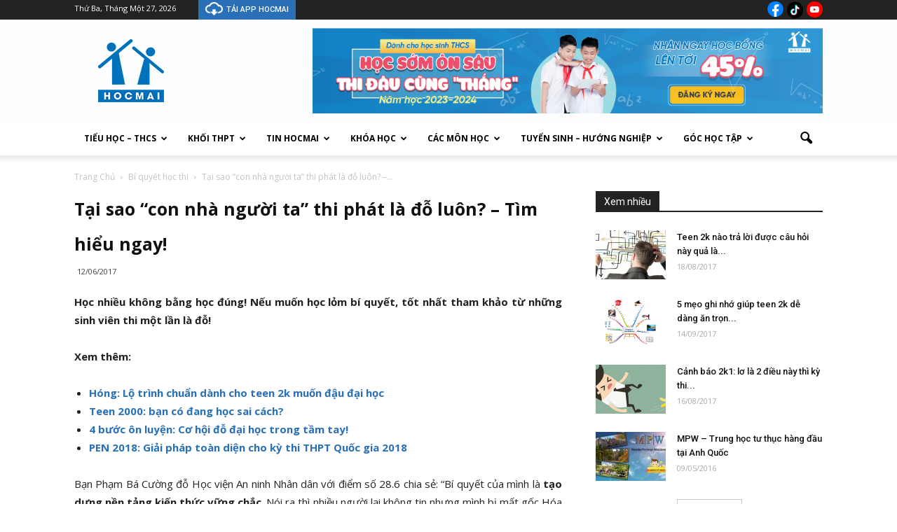

--- FILE ---
content_type: text/html; charset=UTF-8
request_url: https://blog.hocmai.vn/hoc-lom-bi-quyet-thi-cu-tu-nhung-sinh-vien-thi-phat-luon/
body_size: 30135
content:
<!doctype html >
<!--[if IE 8]>    <html class="ie8" lang="en"> <![endif]-->
<!--[if IE 9]>    <html class="ie9" lang="en"> <![endif]-->
<!--[if gt IE 8]><!--> <html lang="vi" prefix="og: http://ogp.me/ns#"> <!--<![endif]-->
<head>
<!-- Hotjar Tracking Code for http://blog.hocmai.vn -->
<script>
    (function(h,o,t,j,a,r){
        h.hj=h.hj||function(){(h.hj.q=h.hj.q||[]).push(arguments)};
        h._hjSettings={hjid:239753,hjsv:5};
        a=o.getElementsByTagName('head')[0];
        r=o.createElement('script');r.async=1;
        r.src=t+h._hjSettings.hjid+j+h._hjSettings.hjsv;
        a.appendChild(r);
    })(window,document,'//static.hotjar.com/c/hotjar-','.js?sv=');
</script>

    <title>Tại sao &quot;con nhà người ta&quot; thi phát là đỗ luôn? - Tìm hiểu ngay! Blog HOCMAI - Kênh chia sẻ thông tin, bí kíp học tập luyện thi cho học sinh lớp 1-12</title>
    <meta charset="UTF-8" />
    <meta http-equiv="Content-Type" content="text/html; charset=UTF-8">
    <meta name="viewport" content="width=device-width, initial-scale=1.0">
    <link rel="pingback" href="https://blog.hocmai.vn/xmlrpc.php" />
    
	  
<!-- Google Tag Manager for WordPress by gtm4wp.com -->
<script data-cfasync="false" data-pagespeed-no-defer type="text/javascript">
	var gtm4wp_datalayer_name = "dataLayer";
	var dataLayer = dataLayer || [];
</script>
<!-- End Google Tag Manager for WordPress by gtm4wp.com --><meta property="og:image" content="https://blog.hocmai.vn/wp-content/uploads/2017/05/dck1402739830.jpg" /><meta name="author" content="hocmai.kithuat">
<link rel="icon" type="image/png" href="//blog.hocmai.vn/wp-content/uploads/2016/03/logo-hocmai-Small-300x300.png">
<!-- This site is optimized with the Yoast SEO plugin v5.4 - https://yoast.com/wordpress/plugins/seo/ -->
<meta name="description" content="Học nhiều không bằng học đúng! Nếu muốn học lỏm bí quyết, tốt nhất tham khảo từ những sinh viên thi một lần là đỗ!"/>
<link rel="canonical" href="https://blog.hocmai.vn/hoc-lom-bi-quyet-thi-cu-tu-nhung-sinh-vien-thi-phat-luon/" />
<link rel="publisher" href="https://plus.google.com/+HocMaiVnOnline"/>
<meta property="og:locale" content="vi_VN" />
<meta property="og:type" content="article" />
<meta property="og:title" content="Tại sao &quot;con nhà người ta&quot; thi phát là đỗ luôn? - Tìm hiểu ngay! Blog HOCMAI - Kênh chia sẻ thông tin, bí kíp học tập luyện thi cho học sinh lớp 1-12" />
<meta property="og:description" content="Học nhiều không bằng học đúng! Nếu muốn học lỏm bí quyết, tốt nhất tham khảo từ những sinh viên thi một lần là đỗ!" />
<meta property="og:url" content="https://blog.hocmai.vn/hoc-lom-bi-quyet-thi-cu-tu-nhung-sinh-vien-thi-phat-luon/" />
<meta property="og:site_name" content="Blog HOCMAI - Kênh chia sẻ thông tin, bí kíp học tập luyện thi cho học sinh lớp 1-12" />
<meta property="article:publisher" content="https://www.facebook.com/HocmaiMobileApp" />
<meta property="article:tag" content="Combo Pen" />
<meta property="article:tag" content="Giải pháp PEN 2018" />
<meta property="article:tag" content="kì thi THPT quốc gia" />
<meta property="article:section" content="Bí quyết học thi" />
<meta property="article:published_time" content="2017-06-12T15:30:04+00:00" />
<meta property="article:modified_time" content="2023-01-09T11:04:44+00:00" />
<meta property="og:updated_time" content="2023-01-09T11:04:44+00:00" />
<meta property="og:image" content="https://blog.hocmai.vn/wp-content/uploads/2017/05/dck1402739830.jpg" />
<meta property="og:image:secure_url" content="https://blog.hocmai.vn/wp-content/uploads/2017/05/dck1402739830.jpg" />
<meta property="og:image:width" content="1024" />
<meta property="og:image:height" content="589" />
<meta name="twitter:card" content="summary" />
<meta name="twitter:description" content="Học nhiều không bằng học đúng! Nếu muốn học lỏm bí quyết, tốt nhất tham khảo từ những sinh viên thi một lần là đỗ!" />
<meta name="twitter:title" content="Tại sao &quot;con nhà người ta&quot; thi phát là đỗ luôn? - Tìm hiểu ngay! Blog HOCMAI - Kênh chia sẻ thông tin, bí kíp học tập luyện thi cho học sinh lớp 1-12" />
<meta name="twitter:image" content="https://blog.hocmai.vn/wp-content/uploads/2017/05/dck1402739830.jpg" />
<script type='application/ld+json'>{"@context":"http:\/\/schema.org","@type":"WebSite","@id":"#website","url":"https:\/\/blog.hocmai.vn\/","name":"Blog HOCMAI - K\u00eanh chia s\u1ebb th\u00f4ng tin, b\u00ed k\u00edp h\u1ecdc t\u1eadp luy\u1ec7n thi cho h\u1ecdc sinh l\u1edbp 1-12","potentialAction":{"@type":"SearchAction","target":"https:\/\/blog.hocmai.vn\/?s={search_term_string}","query-input":"required name=search_term_string"}}</script>
<!-- / Yoast SEO plugin. -->

<link rel='dns-prefetch' href='//fonts.googleapis.com' />
<link rel='dns-prefetch' href='//s.w.org' />
<link rel="alternate" type="application/rss+xml" title="Dòng thông tin Blog HOCMAI - Kênh chia sẻ thông tin, bí kíp học tập luyện thi cho học sinh lớp 1-12 &raquo;" href="https://blog.hocmai.vn/feed/" />
<link rel="alternate" type="application/rss+xml" title="Dòng phản hồi Blog HOCMAI - Kênh chia sẻ thông tin, bí kíp học tập luyện thi cho học sinh lớp 1-12 &raquo;" href="https://blog.hocmai.vn/comments/feed/" />
<link rel="alternate" type="application/rss+xml" title="Blog HOCMAI - Kênh chia sẻ thông tin, bí kíp học tập luyện thi cho học sinh lớp 1-12 &raquo; Tại sao &#8220;con nhà người ta&#8221; thi phát là đỗ luôn? &#8211; Tìm hiểu ngay! Dòng phản hồi" href="https://blog.hocmai.vn/hoc-lom-bi-quyet-thi-cu-tu-nhung-sinh-vien-thi-phat-luon/feed/" />
		<script type="text/javascript">
			window._wpemojiSettings = {"baseUrl":"https:\/\/s.w.org\/images\/core\/emoji\/2.3\/72x72\/","ext":".png","svgUrl":"https:\/\/s.w.org\/images\/core\/emoji\/2.3\/svg\/","svgExt":".svg","source":{"concatemoji":"https:\/\/blog.hocmai.vn\/wp-includes\/js\/wp-emoji-release.min.js?ver=4.8.2"}};
			!function(a,b,c){function d(a){var b,c,d,e,f=String.fromCharCode;if(!k||!k.fillText)return!1;switch(k.clearRect(0,0,j.width,j.height),k.textBaseline="top",k.font="600 32px Arial",a){case"flag":return k.fillText(f(55356,56826,55356,56819),0,0),b=j.toDataURL(),k.clearRect(0,0,j.width,j.height),k.fillText(f(55356,56826,8203,55356,56819),0,0),c=j.toDataURL(),b!==c&&(k.clearRect(0,0,j.width,j.height),k.fillText(f(55356,57332,56128,56423,56128,56418,56128,56421,56128,56430,56128,56423,56128,56447),0,0),b=j.toDataURL(),k.clearRect(0,0,j.width,j.height),k.fillText(f(55356,57332,8203,56128,56423,8203,56128,56418,8203,56128,56421,8203,56128,56430,8203,56128,56423,8203,56128,56447),0,0),c=j.toDataURL(),b!==c);case"emoji4":return k.fillText(f(55358,56794,8205,9794,65039),0,0),d=j.toDataURL(),k.clearRect(0,0,j.width,j.height),k.fillText(f(55358,56794,8203,9794,65039),0,0),e=j.toDataURL(),d!==e}return!1}function e(a){var c=b.createElement("script");c.src=a,c.defer=c.type="text/javascript",b.getElementsByTagName("head")[0].appendChild(c)}var f,g,h,i,j=b.createElement("canvas"),k=j.getContext&&j.getContext("2d");for(i=Array("flag","emoji4"),c.supports={everything:!0,everythingExceptFlag:!0},h=0;h<i.length;h++)c.supports[i[h]]=d(i[h]),c.supports.everything=c.supports.everything&&c.supports[i[h]],"flag"!==i[h]&&(c.supports.everythingExceptFlag=c.supports.everythingExceptFlag&&c.supports[i[h]]);c.supports.everythingExceptFlag=c.supports.everythingExceptFlag&&!c.supports.flag,c.DOMReady=!1,c.readyCallback=function(){c.DOMReady=!0},c.supports.everything||(g=function(){c.readyCallback()},b.addEventListener?(b.addEventListener("DOMContentLoaded",g,!1),a.addEventListener("load",g,!1)):(a.attachEvent("onload",g),b.attachEvent("onreadystatechange",function(){"complete"===b.readyState&&c.readyCallback()})),f=c.source||{},f.concatemoji?e(f.concatemoji):f.wpemoji&&f.twemoji&&(e(f.twemoji),e(f.wpemoji)))}(window,document,window._wpemojiSettings);
		</script>
		<style type="text/css">
img.wp-smiley,
img.emoji {
	display: inline !important;
	border: none !important;
	box-shadow: none !important;
	height: 1em !important;
	width: 1em !important;
	margin: 0 .07em !important;
	vertical-align: -0.1em !important;
	background: none !important;
	padding: 0 !important;
}
</style>
<link rel='stylesheet' id='dw-reaction-style-css'  href='https://blog.hocmai.vn/wp-content/plugins/dw-reactions/assets/css/style.css?ver=120004042016' type='text/css' media='all' />
<link rel='stylesheet' id='hm-banner-css'  href='https://blog.hocmai.vn/wp-content/plugins/hm-banner/public/css/hm-banner-public.css?ver=1.0.0' type='text/css' media='all' />
<link rel='stylesheet' id='dslc-fontawesome-css'  href='https://blog.hocmai.vn/wp-content/plugins/live-composer-page-builder/css/font-awesome.css?ver=1.3.5' type='text/css' media='all' />
<link rel='stylesheet' id='dslc-main-css-css'  href='https://blog.hocmai.vn/wp-content/plugins/live-composer-page-builder/css/frontend/main.css?ver=1.3.5' type='text/css' media='all' />
<link rel='stylesheet' id='dslc-modules-css-css'  href='https://blog.hocmai.vn/wp-content/plugins/live-composer-page-builder/css/frontend/modules.css?ver=1.3.5' type='text/css' media='all' />
<link rel='stylesheet' id='dslc-plugins-css-css'  href='https://blog.hocmai.vn/wp-content/plugins/live-composer-page-builder/css/frontend/plugins.css?ver=1.3.5' type='text/css' media='all' />
<!--[if IE]>
<link rel='stylesheet' id='dslc-css-ie-css'  href='https://blog.hocmai.vn/wp-content/plugins/live-composer-page-builder/css/ie.css?ver=1.3.5' type='text/css' media='all' />
<![endif]-->
<link rel='stylesheet' id='popup-maker-site-css'  href='https://blog.hocmai.vn/wp-content/plugins/popup-maker/assets/css/site.min.css?ver=1.6.5' type='text/css' media='all' />
<link rel='stylesheet' id='rs-plugin-settings-css'  href='https://blog.hocmai.vn/wp-content/plugins/revslider/rs-plugin/css/settings.css?ver=4.6.93' type='text/css' media='all' />
<style id='rs-plugin-settings-inline-css' type='text/css'>
.tp-caption a{color:#ff7302;text-shadow:none;-webkit-transition:all 0.2s ease-out;-moz-transition:all 0.2s ease-out;-o-transition:all 0.2s ease-out;-ms-transition:all 0.2s ease-out}.tp-caption a:hover{color:#ffa902}.tp-caption a{color:#ff7302;text-shadow:none;-webkit-transition:all 0.2s ease-out;-moz-transition:all 0.2s ease-out;-o-transition:all 0.2s ease-out;-ms-transition:all 0.2s ease-out}.tp-caption a:hover{color:#ffa902}.tp-caption a{color:#ff7302;text-shadow:none;-webkit-transition:all 0.2s ease-out;-moz-transition:all 0.2s ease-out;-o-transition:all 0.2s ease-out;-ms-transition:all 0.2s ease-out}.tp-caption a:hover{color:#ffa902}.tp-caption a{color:#ff7302;text-shadow:none;-webkit-transition:all 0.2s ease-out;-moz-transition:all 0.2s ease-out;-o-transition:all 0.2s ease-out;-ms-transition:all 0.2s ease-out}.tp-caption a:hover{color:#ffa902}.tp-caption a{color:#ff7302;text-shadow:none;-webkit-transition:all 0.2s ease-out;-moz-transition:all 0.2s ease-out;-o-transition:all 0.2s ease-out;-ms-transition:all 0.2s ease-out}.tp-caption a:hover{color:#ffa902}.tp-caption a{color:#ff7302;text-shadow:none;-webkit-transition:all 0.2s ease-out;-moz-transition:all 0.2s ease-out;-o-transition:all 0.2s ease-out;-ms-transition:all 0.2s ease-out}.tp-caption a:hover{color:#ffa902}.tp-caption a{color:#ff7302;text-shadow:none;-webkit-transition:all 0.2s ease-out;-moz-transition:all 0.2s ease-out;-o-transition:all 0.2s ease-out;-ms-transition:all 0.2s ease-out}.tp-caption a:hover{color:#ffa902}.tp-caption a{color:#ff7302;text-shadow:none;-webkit-transition:all 0.2s ease-out;-moz-transition:all 0.2s ease-out;-o-transition:all 0.2s ease-out;-ms-transition:all 0.2s ease-out}.tp-caption a:hover{color:#ffa902}.tp-caption a{color:#ff7302;text-shadow:none;-webkit-transition:all 0.2s ease-out;-moz-transition:all 0.2s ease-out;-o-transition:all 0.2s ease-out;-ms-transition:all 0.2s ease-out}.tp-caption a:hover{color:#ffa902}.tp-caption a{color:#ff7302;text-shadow:none;-webkit-transition:all 0.2s ease-out;-moz-transition:all 0.2s ease-out;-o-transition:all 0.2s ease-out;-ms-transition:all 0.2s ease-out}.tp-caption a:hover{color:#ffa902}.tp-caption a{color:#ff7302;text-shadow:none;-webkit-transition:all 0.2s ease-out;-moz-transition:all 0.2s ease-out;-o-transition:all 0.2s ease-out;-ms-transition:all 0.2s ease-out}.tp-caption a:hover{color:#ffa902}.tp-caption a{color:#ff7302;text-shadow:none;-webkit-transition:all 0.2s ease-out;-moz-transition:all 0.2s ease-out;-o-transition:all 0.2s ease-out;-ms-transition:all 0.2s ease-out}.tp-caption a:hover{color:#ffa902}.tp-caption a{color:#ff7302;text-shadow:none;-webkit-transition:all 0.2s ease-out;-moz-transition:all 0.2s ease-out;-o-transition:all 0.2s ease-out;-ms-transition:all 0.2s ease-out}.tp-caption a:hover{color:#ffa902}.tp-caption a{color:#ff7302;text-shadow:none;-webkit-transition:all 0.2s ease-out;-moz-transition:all 0.2s ease-out;-o-transition:all 0.2s ease-out;-ms-transition:all 0.2s ease-out}.tp-caption a:hover{color:#ffa902}.tp-caption a{color:#ff7302;text-shadow:none;-webkit-transition:all 0.2s ease-out;-moz-transition:all 0.2s ease-out;-o-transition:all 0.2s ease-out;-ms-transition:all 0.2s ease-out}.tp-caption a:hover{color:#ffa902}.tp-caption a{color:#ff7302;text-shadow:none;-webkit-transition:all 0.2s ease-out;-moz-transition:all 0.2s ease-out;-o-transition:all 0.2s ease-out;-ms-transition:all 0.2s ease-out}.tp-caption a:hover{color:#ffa902}.tp-caption a{color:#ff7302;text-shadow:none;-webkit-transition:all 0.2s ease-out;-moz-transition:all 0.2s ease-out;-o-transition:all 0.2s ease-out;-ms-transition:all 0.2s ease-out}.tp-caption a:hover{color:#ffa902}.tp-caption a{color:#ff7302;text-shadow:none;-webkit-transition:all 0.2s ease-out;-moz-transition:all 0.2s ease-out;-o-transition:all 0.2s ease-out;-ms-transition:all 0.2s ease-out}.tp-caption a:hover{color:#ffa902}.tp-caption a{color:#ff7302;text-shadow:none;-webkit-transition:all 0.2s ease-out;-moz-transition:all 0.2s ease-out;-o-transition:all 0.2s ease-out;-ms-transition:all 0.2s ease-out}.tp-caption a:hover{color:#ffa902}.tp-caption a{color:#ff7302;text-shadow:none;-webkit-transition:all 0.2s ease-out;-moz-transition:all 0.2s ease-out;-o-transition:all 0.2s ease-out;-ms-transition:all 0.2s ease-out}.tp-caption a:hover{color:#ffa902}.tp-caption a{color:#ff7302;text-shadow:none;-webkit-transition:all 0.2s ease-out;-moz-transition:all 0.2s ease-out;-o-transition:all 0.2s ease-out;-ms-transition:all 0.2s ease-out}.tp-caption a:hover{color:#ffa902}.tp-caption a{color:#ff7302;text-shadow:none;-webkit-transition:all 0.2s ease-out;-moz-transition:all 0.2s ease-out;-o-transition:all 0.2s ease-out;-ms-transition:all 0.2s ease-out}.tp-caption a:hover{color:#ffa902}.tp-caption a{color:#ff7302;text-shadow:none;-webkit-transition:all 0.2s ease-out;-moz-transition:all 0.2s ease-out;-o-transition:all 0.2s ease-out;-ms-transition:all 0.2s ease-out}.tp-caption a:hover{color:#ffa902}.tp-caption a{color:#ff7302;text-shadow:none;-webkit-transition:all 0.2s ease-out;-moz-transition:all 0.2s ease-out;-o-transition:all 0.2s ease-out;-ms-transition:all 0.2s ease-out}.tp-caption a:hover{color:#ffa902}.tp-caption a{color:#ff7302;text-shadow:none;-webkit-transition:all 0.2s ease-out;-moz-transition:all 0.2s ease-out;-o-transition:all 0.2s ease-out;-ms-transition:all 0.2s ease-out}.tp-caption a:hover{color:#ffa902}.tp-caption a{color:#ff7302;text-shadow:none;-webkit-transition:all 0.2s ease-out;-moz-transition:all 0.2s ease-out;-o-transition:all 0.2s ease-out;-ms-transition:all 0.2s ease-out}.tp-caption a:hover{color:#ffa902}.tp-caption a{color:#ff7302;text-shadow:none;-webkit-transition:all 0.2s ease-out;-moz-transition:all 0.2s ease-out;-o-transition:all 0.2s ease-out;-ms-transition:all 0.2s ease-out}.tp-caption a:hover{color:#ffa902}.tp-caption a{color:#ff7302;text-shadow:none;-webkit-transition:all 0.2s ease-out;-moz-transition:all 0.2s ease-out;-o-transition:all 0.2s ease-out;-ms-transition:all 0.2s ease-out}.tp-caption a:hover{color:#ffa902}.tp-caption a{color:#ff7302;text-shadow:none;-webkit-transition:all 0.2s ease-out;-moz-transition:all 0.2s ease-out;-o-transition:all 0.2s ease-out;-ms-transition:all 0.2s ease-out}.tp-caption a:hover{color:#ffa902}.tp-caption a{color:#ff7302;text-shadow:none;-webkit-transition:all 0.2s ease-out;-moz-transition:all 0.2s ease-out;-o-transition:all 0.2s ease-out;-ms-transition:all 0.2s ease-out}.tp-caption a:hover{color:#ffa902}.tp-caption a{color:#ff7302;text-shadow:none;-webkit-transition:all 0.2s ease-out;-moz-transition:all 0.2s ease-out;-o-transition:all 0.2s ease-out;-ms-transition:all 0.2s ease-out}.tp-caption a:hover{color:#ffa902}.tp-caption a{color:#ff7302;text-shadow:none;-webkit-transition:all 0.2s ease-out;-moz-transition:all 0.2s ease-out;-o-transition:all 0.2s ease-out;-ms-transition:all 0.2s ease-out}.tp-caption a:hover{color:#ffa902}.tp-caption a{color:#ff7302;text-shadow:none;-webkit-transition:all 0.2s ease-out;-moz-transition:all 0.2s ease-out;-o-transition:all 0.2s ease-out;-ms-transition:all 0.2s ease-out}.tp-caption a:hover{color:#ffa902}.tp-caption a{color:#ff7302;text-shadow:none;-webkit-transition:all 0.2s ease-out;-moz-transition:all 0.2s ease-out;-o-transition:all 0.2s ease-out;-ms-transition:all 0.2s ease-out}.tp-caption a:hover{color:#ffa902}.tp-caption a{color:#ff7302;text-shadow:none;-webkit-transition:all 0.2s ease-out;-moz-transition:all 0.2s ease-out;-o-transition:all 0.2s ease-out;-ms-transition:all 0.2s ease-out}.tp-caption a:hover{color:#ffa902}.tp-caption a{color:#ff7302;text-shadow:none;-webkit-transition:all 0.2s ease-out;-moz-transition:all 0.2s ease-out;-o-transition:all 0.2s ease-out;-ms-transition:all 0.2s ease-out}.tp-caption a:hover{color:#ffa902}.tp-caption a{color:#ff7302;text-shadow:none;-webkit-transition:all 0.2s ease-out;-moz-transition:all 0.2s ease-out;-o-transition:all 0.2s ease-out;-ms-transition:all 0.2s ease-out}.tp-caption a:hover{color:#ffa902}.tp-caption a{color:#ff7302;text-shadow:none;-webkit-transition:all 0.2s ease-out;-moz-transition:all 0.2s ease-out;-o-transition:all 0.2s ease-out;-ms-transition:all 0.2s ease-out}.tp-caption a:hover{color:#ffa902}.tp-caption a{color:#ff7302;text-shadow:none;-webkit-transition:all 0.2s ease-out;-moz-transition:all 0.2s ease-out;-o-transition:all 0.2s ease-out;-ms-transition:all 0.2s ease-out}.tp-caption a:hover{color:#ffa902}.tp-caption a{color:#ff7302;text-shadow:none;-webkit-transition:all 0.2s ease-out;-moz-transition:all 0.2s ease-out;-o-transition:all 0.2s ease-out;-ms-transition:all 0.2s ease-out}.tp-caption a:hover{color:#ffa902}.tp-caption a{color:#ff7302;text-shadow:none;-webkit-transition:all 0.2s ease-out;-moz-transition:all 0.2s ease-out;-o-transition:all 0.2s ease-out;-ms-transition:all 0.2s ease-out}.tp-caption a:hover{color:#ffa902}.tp-caption a{color:#ff7302;text-shadow:none;-webkit-transition:all 0.2s ease-out;-moz-transition:all 0.2s ease-out;-o-transition:all 0.2s ease-out;-ms-transition:all 0.2s ease-out}.tp-caption a:hover{color:#ffa902}.tp-caption a{color:#ff7302;text-shadow:none;-webkit-transition:all 0.2s ease-out;-moz-transition:all 0.2s ease-out;-o-transition:all 0.2s ease-out;-ms-transition:all 0.2s ease-out}.tp-caption a:hover{color:#ffa902}.tp-caption a{color:#ff7302;text-shadow:none;-webkit-transition:all 0.2s ease-out;-moz-transition:all 0.2s ease-out;-o-transition:all 0.2s ease-out;-ms-transition:all 0.2s ease-out}.tp-caption a:hover{color:#ffa902}.tp-caption a{color:#ff7302;text-shadow:none;-webkit-transition:all 0.2s ease-out;-moz-transition:all 0.2s ease-out;-o-transition:all 0.2s ease-out;-ms-transition:all 0.2s ease-out}.tp-caption a:hover{color:#ffa902}.tp-caption a{color:#ff7302;text-shadow:none;-webkit-transition:all 0.2s ease-out;-moz-transition:all 0.2s ease-out;-o-transition:all 0.2s ease-out;-ms-transition:all 0.2s ease-out}.tp-caption a:hover{color:#ffa902}.tp-caption a{color:#ff7302;text-shadow:none;-webkit-transition:all 0.2s ease-out;-moz-transition:all 0.2s ease-out;-o-transition:all 0.2s ease-out;-ms-transition:all 0.2s ease-out}.tp-caption a:hover{color:#ffa902}.tp-caption a{color:#ff7302;text-shadow:none;-webkit-transition:all 0.2s ease-out;-moz-transition:all 0.2s ease-out;-o-transition:all 0.2s ease-out;-ms-transition:all 0.2s ease-out}.tp-caption a:hover{color:#ffa902}.tp-caption a{color:#ff7302;text-shadow:none;-webkit-transition:all 0.2s ease-out;-moz-transition:all 0.2s ease-out;-o-transition:all 0.2s ease-out;-ms-transition:all 0.2s ease-out}.tp-caption a:hover{color:#ffa902}.tp-caption a{color:#ff7302;text-shadow:none;-webkit-transition:all 0.2s ease-out;-moz-transition:all 0.2s ease-out;-o-transition:all 0.2s ease-out;-ms-transition:all 0.2s ease-out}.tp-caption a:hover{color:#ffa902}.tp-caption a{color:#ff7302;text-shadow:none;-webkit-transition:all 0.2s ease-out;-moz-transition:all 0.2s ease-out;-o-transition:all 0.2s ease-out;-ms-transition:all 0.2s ease-out}.tp-caption a:hover{color:#ffa902}.tp-caption a{color:#ff7302;text-shadow:none;-webkit-transition:all 0.2s ease-out;-moz-transition:all 0.2s ease-out;-o-transition:all 0.2s ease-out;-ms-transition:all 0.2s ease-out}.tp-caption a:hover{color:#ffa902}.tp-caption a{color:#ff7302;text-shadow:none;-webkit-transition:all 0.2s ease-out;-moz-transition:all 0.2s ease-out;-o-transition:all 0.2s ease-out;-ms-transition:all 0.2s ease-out}.tp-caption a:hover{color:#ffa902}.tp-caption a{color:#ff7302;text-shadow:none;-webkit-transition:all 0.2s ease-out;-moz-transition:all 0.2s ease-out;-o-transition:all 0.2s ease-out;-ms-transition:all 0.2s ease-out}.tp-caption a:hover{color:#ffa902}.tp-caption a{color:#ff7302;text-shadow:none;-webkit-transition:all 0.2s ease-out;-moz-transition:all 0.2s ease-out;-o-transition:all 0.2s ease-out;-ms-transition:all 0.2s ease-out}.tp-caption a:hover{color:#ffa902}.tp-caption a{color:#ff7302;text-shadow:none;-webkit-transition:all 0.2s ease-out;-moz-transition:all 0.2s ease-out;-o-transition:all 0.2s ease-out;-ms-transition:all 0.2s ease-out}.tp-caption a:hover{color:#ffa902}.tp-caption a{color:#ff7302;text-shadow:none;-webkit-transition:all 0.2s ease-out;-moz-transition:all 0.2s ease-out;-o-transition:all 0.2s ease-out;-ms-transition:all 0.2s ease-out}.tp-caption a:hover{color:#ffa902}.tp-caption a{color:#ff7302;text-shadow:none;-webkit-transition:all 0.2s ease-out;-moz-transition:all 0.2s ease-out;-o-transition:all 0.2s ease-out;-ms-transition:all 0.2s ease-out}.tp-caption a:hover{color:#ffa902}.tp-caption a{color:#ff7302;text-shadow:none;-webkit-transition:all 0.2s ease-out;-moz-transition:all 0.2s ease-out;-o-transition:all 0.2s ease-out;-ms-transition:all 0.2s ease-out}.tp-caption a:hover{color:#ffa902}.tp-caption a{color:#ff7302;text-shadow:none;-webkit-transition:all 0.2s ease-out;-moz-transition:all 0.2s ease-out;-o-transition:all 0.2s ease-out;-ms-transition:all 0.2s ease-out}.tp-caption a:hover{color:#ffa902}.tp-caption a{color:#ff7302;text-shadow:none;-webkit-transition:all 0.2s ease-out;-moz-transition:all 0.2s ease-out;-o-transition:all 0.2s ease-out;-ms-transition:all 0.2s ease-out}.tp-caption a:hover{color:#ffa902}.tp-caption a{color:#ff7302;text-shadow:none;-webkit-transition:all 0.2s ease-out;-moz-transition:all 0.2s ease-out;-o-transition:all 0.2s ease-out;-ms-transition:all 0.2s ease-out}.tp-caption a:hover{color:#ffa902}.tp-caption a{color:#ff7302;text-shadow:none;-webkit-transition:all 0.2s ease-out;-moz-transition:all 0.2s ease-out;-o-transition:all 0.2s ease-out;-ms-transition:all 0.2s ease-out}.tp-caption a:hover{color:#ffa902}.tp-caption a{color:#ff7302;text-shadow:none;-webkit-transition:all 0.2s ease-out;-moz-transition:all 0.2s ease-out;-o-transition:all 0.2s ease-out;-ms-transition:all 0.2s ease-out}.tp-caption a:hover{color:#ffa902}.tp-caption a{color:#ff7302;text-shadow:none;-webkit-transition:all 0.2s ease-out;-moz-transition:all 0.2s ease-out;-o-transition:all 0.2s ease-out;-ms-transition:all 0.2s ease-out}.tp-caption a:hover{color:#ffa902}.tp-caption a{color:#ff7302;text-shadow:none;-webkit-transition:all 0.2s ease-out;-moz-transition:all 0.2s ease-out;-o-transition:all 0.2s ease-out;-ms-transition:all 0.2s ease-out}.tp-caption a:hover{color:#ffa902}.tp-caption a{color:#ff7302;text-shadow:none;-webkit-transition:all 0.2s ease-out;-moz-transition:all 0.2s ease-out;-o-transition:all 0.2s ease-out;-ms-transition:all 0.2s ease-out}.tp-caption a:hover{color:#ffa902}.tp-caption a{color:#ff7302;text-shadow:none;-webkit-transition:all 0.2s ease-out;-moz-transition:all 0.2s ease-out;-o-transition:all 0.2s ease-out;-ms-transition:all 0.2s ease-out}.tp-caption a:hover{color:#ffa902}.tp-caption a{color:#ff7302;text-shadow:none;-webkit-transition:all 0.2s ease-out;-moz-transition:all 0.2s ease-out;-o-transition:all 0.2s ease-out;-ms-transition:all 0.2s ease-out}.tp-caption a:hover{color:#ffa902}.tp-caption a{color:#ff7302;text-shadow:none;-webkit-transition:all 0.2s ease-out;-moz-transition:all 0.2s ease-out;-o-transition:all 0.2s ease-out;-ms-transition:all 0.2s ease-out}.tp-caption a:hover{color:#ffa902}.tp-caption a{color:#ff7302;text-shadow:none;-webkit-transition:all 0.2s ease-out;-moz-transition:all 0.2s ease-out;-o-transition:all 0.2s ease-out;-ms-transition:all 0.2s ease-out}.tp-caption a:hover{color:#ffa902}.tp-caption a{color:#ff7302;text-shadow:none;-webkit-transition:all 0.2s ease-out;-moz-transition:all 0.2s ease-out;-o-transition:all 0.2s ease-out;-ms-transition:all 0.2s ease-out}.tp-caption a:hover{color:#ffa902}.tp-caption a{color:#ff7302;text-shadow:none;-webkit-transition:all 0.2s ease-out;-moz-transition:all 0.2s ease-out;-o-transition:all 0.2s ease-out;-ms-transition:all 0.2s ease-out}.tp-caption a:hover{color:#ffa902}.tp-caption a{color:#ff7302;text-shadow:none;-webkit-transition:all 0.2s ease-out;-moz-transition:all 0.2s ease-out;-o-transition:all 0.2s ease-out;-ms-transition:all 0.2s ease-out}.tp-caption a:hover{color:#ffa902}.tp-caption a{color:#ff7302;text-shadow:none;-webkit-transition:all 0.2s ease-out;-moz-transition:all 0.2s ease-out;-o-transition:all 0.2s ease-out;-ms-transition:all 0.2s ease-out}.tp-caption a:hover{color:#ffa902}.tp-caption a{color:#ff7302;text-shadow:none;-webkit-transition:all 0.2s ease-out;-moz-transition:all 0.2s ease-out;-o-transition:all 0.2s ease-out;-ms-transition:all 0.2s ease-out}.tp-caption a:hover{color:#ffa902}.tp-caption a{color:#ff7302;text-shadow:none;-webkit-transition:all 0.2s ease-out;-moz-transition:all 0.2s ease-out;-o-transition:all 0.2s ease-out;-ms-transition:all 0.2s ease-out}.tp-caption a:hover{color:#ffa902}.tp-caption a{color:#ff7302;text-shadow:none;-webkit-transition:all 0.2s ease-out;-moz-transition:all 0.2s ease-out;-o-transition:all 0.2s ease-out;-ms-transition:all 0.2s ease-out}.tp-caption a:hover{color:#ffa902}.tp-caption a{color:#ff7302;text-shadow:none;-webkit-transition:all 0.2s ease-out;-moz-transition:all 0.2s ease-out;-o-transition:all 0.2s ease-out;-ms-transition:all 0.2s ease-out}.tp-caption a:hover{color:#ffa902}.tp-caption a{color:#ff7302;text-shadow:none;-webkit-transition:all 0.2s ease-out;-moz-transition:all 0.2s ease-out;-o-transition:all 0.2s ease-out;-ms-transition:all 0.2s ease-out}.tp-caption a:hover{color:#ffa902}.tp-caption a{color:#ff7302;text-shadow:none;-webkit-transition:all 0.2s ease-out;-moz-transition:all 0.2s ease-out;-o-transition:all 0.2s ease-out;-ms-transition:all 0.2s ease-out}.tp-caption a:hover{color:#ffa902}.tp-caption a{color:#ff7302;text-shadow:none;-webkit-transition:all 0.2s ease-out;-moz-transition:all 0.2s ease-out;-o-transition:all 0.2s ease-out;-ms-transition:all 0.2s ease-out}.tp-caption a:hover{color:#ffa902}.tp-caption a{color:#ff7302;text-shadow:none;-webkit-transition:all 0.2s ease-out;-moz-transition:all 0.2s ease-out;-o-transition:all 0.2s ease-out;-ms-transition:all 0.2s ease-out}.tp-caption a:hover{color:#ffa902}.tp-caption a{color:#ff7302;text-shadow:none;-webkit-transition:all 0.2s ease-out;-moz-transition:all 0.2s ease-out;-o-transition:all 0.2s ease-out;-ms-transition:all 0.2s ease-out}.tp-caption a:hover{color:#ffa902}.tp-caption a{color:#ff7302;text-shadow:none;-webkit-transition:all 0.2s ease-out;-moz-transition:all 0.2s ease-out;-o-transition:all 0.2s ease-out;-ms-transition:all 0.2s ease-out}.tp-caption a:hover{color:#ffa902}.tp-caption a{color:#ff7302;text-shadow:none;-webkit-transition:all 0.2s ease-out;-moz-transition:all 0.2s ease-out;-o-transition:all 0.2s ease-out;-ms-transition:all 0.2s ease-out}.tp-caption a:hover{color:#ffa902}.tp-caption a{color:#ff7302;text-shadow:none;-webkit-transition:all 0.2s ease-out;-moz-transition:all 0.2s ease-out;-o-transition:all 0.2s ease-out;-ms-transition:all 0.2s ease-out}.tp-caption a:hover{color:#ffa902}.tp-caption a{color:#ff7302;text-shadow:none;-webkit-transition:all 0.2s ease-out;-moz-transition:all 0.2s ease-out;-o-transition:all 0.2s ease-out;-ms-transition:all 0.2s ease-out}.tp-caption a:hover{color:#ffa902}.tp-caption a{color:#ff7302;text-shadow:none;-webkit-transition:all 0.2s ease-out;-moz-transition:all 0.2s ease-out;-o-transition:all 0.2s ease-out;-ms-transition:all 0.2s ease-out}.tp-caption a:hover{color:#ffa902}.tp-caption a{color:#ff7302;text-shadow:none;-webkit-transition:all 0.2s ease-out;-moz-transition:all 0.2s ease-out;-o-transition:all 0.2s ease-out;-ms-transition:all 0.2s ease-out}.tp-caption a:hover{color:#ffa902}.tp-caption a{color:#ff7302;text-shadow:none;-webkit-transition:all 0.2s ease-out;-moz-transition:all 0.2s ease-out;-o-transition:all 0.2s ease-out;-ms-transition:all 0.2s ease-out}.tp-caption a:hover{color:#ffa902}.tp-caption a{color:#ff7302;text-shadow:none;-webkit-transition:all 0.2s ease-out;-moz-transition:all 0.2s ease-out;-o-transition:all 0.2s ease-out;-ms-transition:all 0.2s ease-out}.tp-caption a:hover{color:#ffa902}.tp-caption a{color:#ff7302;text-shadow:none;-webkit-transition:all 0.2s ease-out;-moz-transition:all 0.2s ease-out;-o-transition:all 0.2s ease-out;-ms-transition:all 0.2s ease-out}.tp-caption a:hover{color:#ffa902}.tp-caption a{color:#ff7302;text-shadow:none;-webkit-transition:all 0.2s ease-out;-moz-transition:all 0.2s ease-out;-o-transition:all 0.2s ease-out;-ms-transition:all 0.2s ease-out}.tp-caption a:hover{color:#ffa902}.tp-caption a{color:#ff7302;text-shadow:none;-webkit-transition:all 0.2s ease-out;-moz-transition:all 0.2s ease-out;-o-transition:all 0.2s ease-out;-ms-transition:all 0.2s ease-out}.tp-caption a:hover{color:#ffa902}.tp-caption a{color:#ff7302;text-shadow:none;-webkit-transition:all 0.2s ease-out;-moz-transition:all 0.2s ease-out;-o-transition:all 0.2s ease-out;-ms-transition:all 0.2s ease-out}.tp-caption a:hover{color:#ffa902}.tp-caption a{color:#ff7302;text-shadow:none;-webkit-transition:all 0.2s ease-out;-moz-transition:all 0.2s ease-out;-o-transition:all 0.2s ease-out;-ms-transition:all 0.2s ease-out}.tp-caption a:hover{color:#ffa902}.tp-caption a{color:#ff7302;text-shadow:none;-webkit-transition:all 0.2s ease-out;-moz-transition:all 0.2s ease-out;-o-transition:all 0.2s ease-out;-ms-transition:all 0.2s ease-out}.tp-caption a:hover{color:#ffa902}.tp-caption a{color:#ff7302;text-shadow:none;-webkit-transition:all 0.2s ease-out;-moz-transition:all 0.2s ease-out;-o-transition:all 0.2s ease-out;-ms-transition:all 0.2s ease-out}.tp-caption a:hover{color:#ffa902}.tp-caption a{color:#ff7302;text-shadow:none;-webkit-transition:all 0.2s ease-out;-moz-transition:all 0.2s ease-out;-o-transition:all 0.2s ease-out;-ms-transition:all 0.2s ease-out}.tp-caption a:hover{color:#ffa902}.tp-caption a{color:#ff7302;text-shadow:none;-webkit-transition:all 0.2s ease-out;-moz-transition:all 0.2s ease-out;-o-transition:all 0.2s ease-out;-ms-transition:all 0.2s ease-out}.tp-caption a:hover{color:#ffa902}.tp-caption a{color:#ff7302;text-shadow:none;-webkit-transition:all 0.2s ease-out;-moz-transition:all 0.2s ease-out;-o-transition:all 0.2s ease-out;-ms-transition:all 0.2s ease-out}.tp-caption a:hover{color:#ffa902}.tp-caption a{color:#ff7302;text-shadow:none;-webkit-transition:all 0.2s ease-out;-moz-transition:all 0.2s ease-out;-o-transition:all 0.2s ease-out;-ms-transition:all 0.2s ease-out}.tp-caption a:hover{color:#ffa902}.tp-caption a{color:#ff7302;text-shadow:none;-webkit-transition:all 0.2s ease-out;-moz-transition:all 0.2s ease-out;-o-transition:all 0.2s ease-out;-ms-transition:all 0.2s ease-out}.tp-caption a:hover{color:#ffa902}.tp-caption a{color:#ff7302;text-shadow:none;-webkit-transition:all 0.2s ease-out;-moz-transition:all 0.2s ease-out;-o-transition:all 0.2s ease-out;-ms-transition:all 0.2s ease-out}.tp-caption a:hover{color:#ffa902}.tp-caption a{color:#ff7302;text-shadow:none;-webkit-transition:all 0.2s ease-out;-moz-transition:all 0.2s ease-out;-o-transition:all 0.2s ease-out;-ms-transition:all 0.2s ease-out}.tp-caption a:hover{color:#ffa902}.tp-caption a{color:#ff7302;text-shadow:none;-webkit-transition:all 0.2s ease-out;-moz-transition:all 0.2s ease-out;-o-transition:all 0.2s ease-out;-ms-transition:all 0.2s ease-out}.tp-caption a:hover{color:#ffa902}.tp-caption a{color:#ff7302;text-shadow:none;-webkit-transition:all 0.2s ease-out;-moz-transition:all 0.2s ease-out;-o-transition:all 0.2s ease-out;-ms-transition:all 0.2s ease-out}.tp-caption a:hover{color:#ffa902}.tp-caption a{color:#ff7302;text-shadow:none;-webkit-transition:all 0.2s ease-out;-moz-transition:all 0.2s ease-out;-o-transition:all 0.2s ease-out;-ms-transition:all 0.2s ease-out}.tp-caption a:hover{color:#ffa902}.tp-caption a{color:#ff7302;text-shadow:none;-webkit-transition:all 0.2s ease-out;-moz-transition:all 0.2s ease-out;-o-transition:all 0.2s ease-out;-ms-transition:all 0.2s ease-out}.tp-caption a:hover{color:#ffa902}.tp-caption a{color:#ff7302;text-shadow:none;-webkit-transition:all 0.2s ease-out;-moz-transition:all 0.2s ease-out;-o-transition:all 0.2s ease-out;-ms-transition:all 0.2s ease-out}.tp-caption a:hover{color:#ffa902}.tp-caption a{color:#ff7302;text-shadow:none;-webkit-transition:all 0.2s ease-out;-moz-transition:all 0.2s ease-out;-o-transition:all 0.2s ease-out;-ms-transition:all 0.2s ease-out}.tp-caption a:hover{color:#ffa902}.tp-caption a{color:#ff7302;text-shadow:none;-webkit-transition:all 0.2s ease-out;-moz-transition:all 0.2s ease-out;-o-transition:all 0.2s ease-out;-ms-transition:all 0.2s ease-out}.tp-caption a:hover{color:#ffa902}.tp-caption a{color:#ff7302;text-shadow:none;-webkit-transition:all 0.2s ease-out;-moz-transition:all 0.2s ease-out;-o-transition:all 0.2s ease-out;-ms-transition:all 0.2s ease-out}.tp-caption a:hover{color:#ffa902}.tp-caption a{color:#ff7302;text-shadow:none;-webkit-transition:all 0.2s ease-out;-moz-transition:all 0.2s ease-out;-o-transition:all 0.2s ease-out;-ms-transition:all 0.2s ease-out}.tp-caption a:hover{color:#ffa902}.tp-caption a{color:#ff7302;text-shadow:none;-webkit-transition:all 0.2s ease-out;-moz-transition:all 0.2s ease-out;-o-transition:all 0.2s ease-out;-ms-transition:all 0.2s ease-out}.tp-caption a:hover{color:#ffa902}.tp-caption a{color:#ff7302;text-shadow:none;-webkit-transition:all 0.2s ease-out;-moz-transition:all 0.2s ease-out;-o-transition:all 0.2s ease-out;-ms-transition:all 0.2s ease-out}.tp-caption a:hover{color:#ffa902}.tp-caption a{color:#ff7302;text-shadow:none;-webkit-transition:all 0.2s ease-out;-moz-transition:all 0.2s ease-out;-o-transition:all 0.2s ease-out;-ms-transition:all 0.2s ease-out}.tp-caption a:hover{color:#ffa902}.tp-caption a{color:#ff7302;text-shadow:none;-webkit-transition:all 0.2s ease-out;-moz-transition:all 0.2s ease-out;-o-transition:all 0.2s ease-out;-ms-transition:all 0.2s ease-out}.tp-caption a:hover{color:#ffa902}.tp-caption a{color:#ff7302;text-shadow:none;-webkit-transition:all 0.2s ease-out;-moz-transition:all 0.2s ease-out;-o-transition:all 0.2s ease-out;-ms-transition:all 0.2s ease-out}.tp-caption a:hover{color:#ffa902}.tp-caption a{color:#ff7302;text-shadow:none;-webkit-transition:all 0.2s ease-out;-moz-transition:all 0.2s ease-out;-o-transition:all 0.2s ease-out;-ms-transition:all 0.2s ease-out}.tp-caption a:hover{color:#ffa902}.tp-caption a{color:#ff7302;text-shadow:none;-webkit-transition:all 0.2s ease-out;-moz-transition:all 0.2s ease-out;-o-transition:all 0.2s ease-out;-ms-transition:all 0.2s ease-out}.tp-caption a:hover{color:#ffa902}.tp-caption a{color:#ff7302;text-shadow:none;-webkit-transition:all 0.2s ease-out;-moz-transition:all 0.2s ease-out;-o-transition:all 0.2s ease-out;-ms-transition:all 0.2s ease-out}.tp-caption a:hover{color:#ffa902}.tp-caption a{color:#ff7302;text-shadow:none;-webkit-transition:all 0.2s ease-out;-moz-transition:all 0.2s ease-out;-o-transition:all 0.2s ease-out;-ms-transition:all 0.2s ease-out}.tp-caption a:hover{color:#ffa902}.tp-caption a{color:#ff7302;text-shadow:none;-webkit-transition:all 0.2s ease-out;-moz-transition:all 0.2s ease-out;-o-transition:all 0.2s ease-out;-ms-transition:all 0.2s ease-out}.tp-caption a:hover{color:#ffa902}.tp-caption a{color:#ff7302;text-shadow:none;-webkit-transition:all 0.2s ease-out;-moz-transition:all 0.2s ease-out;-o-transition:all 0.2s ease-out;-ms-transition:all 0.2s ease-out}.tp-caption a:hover{color:#ffa902}.tp-caption a{color:#ff7302;text-shadow:none;-webkit-transition:all 0.2s ease-out;-moz-transition:all 0.2s ease-out;-o-transition:all 0.2s ease-out;-ms-transition:all 0.2s ease-out}.tp-caption a:hover{color:#ffa902}.tp-caption a{color:#ff7302;text-shadow:none;-webkit-transition:all 0.2s ease-out;-moz-transition:all 0.2s ease-out;-o-transition:all 0.2s ease-out;-ms-transition:all 0.2s ease-out}.tp-caption a:hover{color:#ffa902}.tp-caption a{color:#ff7302;text-shadow:none;-webkit-transition:all 0.2s ease-out;-moz-transition:all 0.2s ease-out;-o-transition:all 0.2s ease-out;-ms-transition:all 0.2s ease-out}.tp-caption a:hover{color:#ffa902}.tp-caption a{color:#ff7302;text-shadow:none;-webkit-transition:all 0.2s ease-out;-moz-transition:all 0.2s ease-out;-o-transition:all 0.2s ease-out;-ms-transition:all 0.2s ease-out}.tp-caption a:hover{color:#ffa902}.tp-caption a{color:#ff7302;text-shadow:none;-webkit-transition:all 0.2s ease-out;-moz-transition:all 0.2s ease-out;-o-transition:all 0.2s ease-out;-ms-transition:all 0.2s ease-out}.tp-caption a:hover{color:#ffa902}.tp-caption a{color:#ff7302;text-shadow:none;-webkit-transition:all 0.2s ease-out;-moz-transition:all 0.2s ease-out;-o-transition:all 0.2s ease-out;-ms-transition:all 0.2s ease-out}.tp-caption a:hover{color:#ffa902}.tp-caption a{color:#ff7302;text-shadow:none;-webkit-transition:all 0.2s ease-out;-moz-transition:all 0.2s ease-out;-o-transition:all 0.2s ease-out;-ms-transition:all 0.2s ease-out}.tp-caption a:hover{color:#ffa902}.tp-caption a{color:#ff7302;text-shadow:none;-webkit-transition:all 0.2s ease-out;-moz-transition:all 0.2s ease-out;-o-transition:all 0.2s ease-out;-ms-transition:all 0.2s ease-out}.tp-caption a:hover{color:#ffa902}.tp-caption a{color:#ff7302;text-shadow:none;-webkit-transition:all 0.2s ease-out;-moz-transition:all 0.2s ease-out;-o-transition:all 0.2s ease-out;-ms-transition:all 0.2s ease-out}.tp-caption a:hover{color:#ffa902}.tp-caption a{color:#ff7302;text-shadow:none;-webkit-transition:all 0.2s ease-out;-moz-transition:all 0.2s ease-out;-o-transition:all 0.2s ease-out;-ms-transition:all 0.2s ease-out}.tp-caption a:hover{color:#ffa902}.tp-caption a{color:#ff7302;text-shadow:none;-webkit-transition:all 0.2s ease-out;-moz-transition:all 0.2s ease-out;-o-transition:all 0.2s ease-out;-ms-transition:all 0.2s ease-out}.tp-caption a:hover{color:#ffa902}.tp-caption a{color:#ff7302;text-shadow:none;-webkit-transition:all 0.2s ease-out;-moz-transition:all 0.2s ease-out;-o-transition:all 0.2s ease-out;-ms-transition:all 0.2s ease-out}.tp-caption a:hover{color:#ffa902}.tp-caption a{color:#ff7302;text-shadow:none;-webkit-transition:all 0.2s ease-out;-moz-transition:all 0.2s ease-out;-o-transition:all 0.2s ease-out;-ms-transition:all 0.2s ease-out}.tp-caption a:hover{color:#ffa902}.tp-caption a{color:#ff7302;text-shadow:none;-webkit-transition:all 0.2s ease-out;-moz-transition:all 0.2s ease-out;-o-transition:all 0.2s ease-out;-ms-transition:all 0.2s ease-out}.tp-caption a:hover{color:#ffa902}.tp-caption a{color:#ff7302;text-shadow:none;-webkit-transition:all 0.2s ease-out;-moz-transition:all 0.2s ease-out;-o-transition:all 0.2s ease-out;-ms-transition:all 0.2s ease-out}.tp-caption a:hover{color:#ffa902}.tp-caption a{color:#ff7302;text-shadow:none;-webkit-transition:all 0.2s ease-out;-moz-transition:all 0.2s ease-out;-o-transition:all 0.2s ease-out;-ms-transition:all 0.2s ease-out}.tp-caption a:hover{color:#ffa902}.tp-caption a{color:#ff7302;text-shadow:none;-webkit-transition:all 0.2s ease-out;-moz-transition:all 0.2s ease-out;-o-transition:all 0.2s ease-out;-ms-transition:all 0.2s ease-out}.tp-caption a:hover{color:#ffa902}.tp-caption a{color:#ff7302;text-shadow:none;-webkit-transition:all 0.2s ease-out;-moz-transition:all 0.2s ease-out;-o-transition:all 0.2s ease-out;-ms-transition:all 0.2s ease-out}.tp-caption a:hover{color:#ffa902}.tp-caption a{color:#ff7302;text-shadow:none;-webkit-transition:all 0.2s ease-out;-moz-transition:all 0.2s ease-out;-o-transition:all 0.2s ease-out;-ms-transition:all 0.2s ease-out}.tp-caption a:hover{color:#ffa902}.tp-caption a{color:#ff7302;text-shadow:none;-webkit-transition:all 0.2s ease-out;-moz-transition:all 0.2s ease-out;-o-transition:all 0.2s ease-out;-ms-transition:all 0.2s ease-out}.tp-caption a:hover{color:#ffa902}.tp-caption a{color:#ff7302;text-shadow:none;-webkit-transition:all 0.2s ease-out;-moz-transition:all 0.2s ease-out;-o-transition:all 0.2s ease-out;-ms-transition:all 0.2s ease-out}.tp-caption a:hover{color:#ffa902}.tp-caption a{color:#ff7302;text-shadow:none;-webkit-transition:all 0.2s ease-out;-moz-transition:all 0.2s ease-out;-o-transition:all 0.2s ease-out;-ms-transition:all 0.2s ease-out}.tp-caption a:hover{color:#ffa902}.tp-caption a{color:#ff7302;text-shadow:none;-webkit-transition:all 0.2s ease-out;-moz-transition:all 0.2s ease-out;-o-transition:all 0.2s ease-out;-ms-transition:all 0.2s ease-out}.tp-caption a:hover{color:#ffa902}.tp-caption a{color:#ff7302;text-shadow:none;-webkit-transition:all 0.2s ease-out;-moz-transition:all 0.2s ease-out;-o-transition:all 0.2s ease-out;-ms-transition:all 0.2s ease-out}.tp-caption a:hover{color:#ffa902}.tp-caption a{color:#ff7302;text-shadow:none;-webkit-transition:all 0.2s ease-out;-moz-transition:all 0.2s ease-out;-o-transition:all 0.2s ease-out;-ms-transition:all 0.2s ease-out}.tp-caption a:hover{color:#ffa902}.tp-caption a{color:#ff7302;text-shadow:none;-webkit-transition:all 0.2s ease-out;-moz-transition:all 0.2s ease-out;-o-transition:all 0.2s ease-out;-ms-transition:all 0.2s ease-out}.tp-caption a:hover{color:#ffa902}.tp-caption a{color:#ff7302;text-shadow:none;-webkit-transition:all 0.2s ease-out;-moz-transition:all 0.2s ease-out;-o-transition:all 0.2s ease-out;-ms-transition:all 0.2s ease-out}.tp-caption a:hover{color:#ffa902}.tp-caption a{color:#ff7302;text-shadow:none;-webkit-transition:all 0.2s ease-out;-moz-transition:all 0.2s ease-out;-o-transition:all 0.2s ease-out;-ms-transition:all 0.2s ease-out}.tp-caption a:hover{color:#ffa902}.tp-caption a{color:#ff7302;text-shadow:none;-webkit-transition:all 0.2s ease-out;-moz-transition:all 0.2s ease-out;-o-transition:all 0.2s ease-out;-ms-transition:all 0.2s ease-out}.tp-caption a:hover{color:#ffa902}
</style>
<link rel='stylesheet' id='simple-banner-style-css'  href='https://blog.hocmai.vn/wp-content/plugins/simple-banner/simple-banner.css?ver=2.6.0' type='text/css' media='all' />
<link rel='stylesheet' id='wp-lightbox-2.min.css-css'  href='https://blog.hocmai.vn/wp-content/plugins/wp-lightbox-2/styles/lightbox.min.css?ver=1.3.4' type='text/css' media='all' />
<link rel='stylesheet' id='google_font_roboto-css'  href='https://fonts.googleapis.com/css?family=Roboto%3A500%2C400italic%2C700%2C500italic%2C400%2C300&#038;subset=vietnamese&#038;ver=4.8.2' type='text/css' media='all' />
<link rel='stylesheet' id='google-fonts-style-css'  href='https://fonts.googleapis.com/css?family=Open+Sans%3A400%2C700&#038;subset=vietnamese&#038;ver=4.8.2' type='text/css' media='all' />
<link rel='stylesheet' id='tablepress-default-css'  href='https://blog.hocmai.vn/wp-content/plugins/tablepress/css/default.min.css?ver=1.8' type='text/css' media='all' />
<link rel='stylesheet' id='opanda-lockers-css'  href='https://blog.hocmai.vn/wp-content/plugins/sociallocker-next-premium/bizpanda/assets/css/lockers.010207.min.css?ver=4.8.2' type='text/css' media='all' />
<link rel='stylesheet' id='A2A_SHARE_SAVE-css'  href='https://blog.hocmai.vn/wp-content/plugins/add-to-any/addtoany.min.css?ver=1.14' type='text/css' media='all' />
<link rel='stylesheet' id='forget-about-shortcode-buttons-css'  href='https://blog.hocmai.vn/wp-content/plugins/forget-about-shortcode-buttons/public/css/button-styles.css?ver=2.1.1' type='text/css' media='all' />
<link rel='stylesheet' id='js_composer_front-css'  href='https://blog.hocmai.vn/wp-content/plugins/js_composer/assets/css/js_composer.min.css?ver=4.9.2' type='text/css' media='all' />
<link rel='stylesheet' id='td-theme-css'  href='https://blog.hocmai.vn/wp-content/themes/Newspaper/style.css?ver=6.6.5' type='text/css' media='all' />
<script type='text/javascript' src='https://blog.hocmai.vn/wp-includes/js/jquery/jquery.js?ver=1.12.4'></script>
<script type='text/javascript' src='https://blog.hocmai.vn/wp-includes/js/jquery/jquery-migrate.min.js?ver=1.4.1'></script>
<script type='text/javascript' src='https://blog.hocmai.vn/wp-content/plugins/add-to-any/addtoany.min.js?ver=1.0'></script>
<script type='text/javascript'>
/* <![CDATA[ */
var dw_reaction = {"ajax":"https:\/\/blog.hocmai.vn\/wp-admin\/admin-ajax.php"};
/* ]]> */
</script>
<script type='text/javascript' src='https://blog.hocmai.vn/wp-content/plugins/dw-reactions/assets/js/script.js?ver=120004042016'></script>
<script type='text/javascript' src='https://blog.hocmai.vn/wp-content/plugins/hm-banner/public/js/hm-banner-public.js?ver=1.0.0'></script>
<script type='text/javascript' src='https://blog.hocmai.vn/wp-content/plugins/live-composer-page-builder/js/frontend/plugins.js?ver=1.3.5'></script>
<script type='text/javascript' src='https://blog.hocmai.vn/wp-content/plugins/revslider/rs-plugin/js/jquery.themepunch.tools.min.js?ver=4.6.93'></script>
<script type='text/javascript' src='https://blog.hocmai.vn/wp-content/plugins/revslider/rs-plugin/js/jquery.themepunch.revolution.min.js?ver=4.6.93'></script>
<script type='text/javascript'>
/* <![CDATA[ */
var scriptParams = {"hide_simple_banner":"no","simple_banner_position":"","header_margin":"","header_padding":"","simple_banner_text":"<a href=\"https:\/\/lotrinhhoctot.hocmai.vn\/thcs?utm_campaign=B.ALL.ALL._Blog.Hocmai.BannerRightTrangChu_tunglt_._ACQTTO.._._._LDP64&utm_medium=tunglt\" target=\"_blank\"><img src=\"https:\/\/blog.hocmai.vn\/wp-content\/uploads\/2023\/04\/z4277484857182_4838690941b05d6d21feb9fd3c5a77e7.png\" ><\/a><div class=\"close-bn\" onclick=\"closeBanner()\"\"><\/div>","pro_version_enabled":"1","in_array":"","debug_mode":"","id":"13635","disabled_pages_array":[""],"simple_banner_font_size":"","simple_banner_color":"","simple_banner_text_color":"","simple_banner_link_color":"","simple_banner_custom_css":"display: none;\r\n}\r\n@media screen and (max-width: 600px) {\r\n  .simple-banner {\r\n    width: 100%;\r\n    text-align: center;\r\n    z-index: 99999;\r\n    position: fixed;\r\n    display: block;\r\n    bottom: 0;\r\n  }\r\n  .simple-banner {\r\n    background: antiquewhite !important;\r\n  }\r\n  .simple-banner .simple-banner-text {\r\n    font-weight: 700;\r\n    padding: 0;\r\n  }\r\n  .close-bn {\r\n    right: 0;\r\n    top: 0;\r\n    position: absolute;\r\n    height: 50px;\r\n    width:50px;\r\n    background: unset;\r\n  }","site_custom_css":"","keep_site_custom_css":"","site_custom_js":"function closeBanner() {\r\n    document.getElementById(\"simple-banner\").style.display = \"none\";\r\n}","keep_site_custom_js":"","wp_body_open_enabled":"","wp_body_open":""};
/* ]]> */
</script>
<script type='text/javascript' src='https://blog.hocmai.vn/wp-content/plugins/simple-banner/simple-banner.js?ver=2.6.0'></script>
<link rel='https://api.w.org/' href='https://blog.hocmai.vn/wp-json/' />
<link rel="EditURI" type="application/rsd+xml" title="RSD" href="https://blog.hocmai.vn/xmlrpc.php?rsd" />
<link rel="wlwmanifest" type="application/wlwmanifest+xml" href="https://blog.hocmai.vn/wp-includes/wlwmanifest.xml" /> 
<meta name="generator" content="WordPress 4.8.2" />
<link rel='shortlink' href='https://blog.hocmai.vn/?p=13635' />
<link rel="alternate" type="application/json+oembed" href="https://blog.hocmai.vn/wp-json/oembed/1.0/embed?url=https%3A%2F%2Fblog.hocmai.vn%2Fhoc-lom-bi-quyet-thi-cu-tu-nhung-sinh-vien-thi-phat-luon%2F" />
<link rel="alternate" type="text/xml+oembed" href="https://blog.hocmai.vn/wp-json/oembed/1.0/embed?url=https%3A%2F%2Fblog.hocmai.vn%2Fhoc-lom-bi-quyet-thi-cu-tu-nhung-sinh-vien-thi-phat-luon%2F&#038;format=xml" />

<script type="text/javascript">
var a2a_config=a2a_config||{};a2a_config.callbacks=a2a_config.callbacks||[];a2a_config.templates=a2a_config.templates||{};a2a_localize = {
	Share: "Share",
	Save: "Save",
	Subscribe: "Subscribe",
	Email: "Email",
	Bookmark: "Bookmark",
	ShowAll: "Show all",
	ShowLess: "Show less",
	FindServices: "Find service(s)",
	FindAnyServiceToAddTo: "Instantly find any service to add to",
	PoweredBy: "Powered by",
	ShareViaEmail: "Share via email",
	SubscribeViaEmail: "Subscribe via email",
	BookmarkInYourBrowser: "Bookmark in your browser",
	BookmarkInstructions: "Press Ctrl+D or \u2318+D to bookmark this page",
	AddToYourFavorites: "Add to your favorites",
	SendFromWebOrProgram: "Send from any email address or email program",
	EmailProgram: "Email program",
	More: "More&#8230;"
};

</script>
<script type="text/javascript" src="https://static.addtoany.com/menu/page.js" async="async"></script>
			<meta property="fb:pages" content="114325200361921" />
							<meta property="ia:markup_url" content="https://blog.hocmai.vn/hoc-lom-bi-quyet-thi-cu-tu-nhung-sinh-vien-thi-phat-luon/?ia_markup=1" />
						<link rel="amphtml" href="https://blog.hocmai.vn/hoc-lom-bi-quyet-thi-cu-tu-nhung-sinh-vien-thi-phat-luon/?amp_markup=1">
				<script type="text/javascript">
			jQuery(document).ready(function() {
				// CUSTOM AJAX CONTENT LOADING FUNCTION
				var ajaxRevslider = function(obj) {
				
					// obj.type : Post Type
					// obj.id : ID of Content to Load
					// obj.aspectratio : The Aspect Ratio of the Container / Media
					// obj.selector : The Container Selector where the Content of Ajax will be injected. It is done via the Essential Grid on Return of Content
					
					var content = "";

					data = {};
					
					data.action = 'revslider_ajax_call_front';
					data.client_action = 'get_slider_html';
					data.token = '35aaecc7c1';
					data.type = obj.type;
					data.id = obj.id;
					data.aspectratio = obj.aspectratio;
					
					// SYNC AJAX REQUEST
					jQuery.ajax({
						type:"post",
						url:"https://blog.hocmai.vn/wp-admin/admin-ajax.php",
						dataType: 'json',
						data:data,
						async:false,
						success: function(ret, textStatus, XMLHttpRequest) {
							if(ret.success == true)
								content = ret.data;								
						},
						error: function(e) {
							console.log(e);
						}
					});
					
					 // FIRST RETURN THE CONTENT WHEN IT IS LOADED !!
					 return content;						 
				};
				
				// CUSTOM AJAX FUNCTION TO REMOVE THE SLIDER
				var ajaxRemoveRevslider = function(obj) {
					return jQuery(obj.selector+" .rev_slider").revkill();
				};

				// EXTEND THE AJAX CONTENT LOADING TYPES WITH TYPE AND FUNCTION
				var extendessential = setInterval(function() {
					if (jQuery.fn.tpessential != undefined) {
						clearInterval(extendessential);
						if(typeof(jQuery.fn.tpessential.defaults) !== 'undefined') {
							jQuery.fn.tpessential.defaults.ajaxTypes.push({type:"revslider",func:ajaxRevslider,killfunc:ajaxRemoveRevslider,openAnimationSpeed:0.3});   
							// type:  Name of the Post to load via Ajax into the Essential Grid Ajax Container
							// func: the Function Name which is Called once the Item with the Post Type has been clicked
							// killfunc: function to kill in case the Ajax Window going to be removed (before Remove function !
							// openAnimationSpeed: how quick the Ajax Content window should be animated (default is 0.3)
						}
					}
				},30);
			});
		</script>
		<style type="text/css" media="screen">.simple-banner{background: #024985;}</style><style type="text/css" media="screen">.simple-banner .simple-banner-text{color: #ffffff;}</style><style type="text/css" media="screen">.simple-banner .simple-banner-text a{color:#f16521;}</style><style type="text/css" media="screen">.simple-banner{display: none;
}
@media screen and (max-width: 600px) {
  .simple-banner {
    width: 100%;
    text-align: center;
    z-index: 99999;
    position: fixed;
    display: block;
    bottom: 0;
  }
  .simple-banner {
    background: antiquewhite !important;
  }
  .simple-banner .simple-banner-text {
    font-weight: 700;
    padding: 0;
  }
  .close-bn {
    right: 0;
    top: 0;
    position: absolute;
    height: 50px;
    width:50px;
    background: unset;
  }}</style><script type="text/javascript">function closeBanner() {
    document.getElementById("simple-banner").style.display = "none";
}</script>
<!--BEGIN: TRACKING CODE MANAGER BY INTELLYWP.COM IN HEAD//-->
<!-- Global site tag (gtag.js) - Google Analytics -->
<script async src="https://www.googletagmanager.com/gtag/js?id=G-BB8TC5P5TE"></script>
<script>
  window.dataLayer = window.dataLayer || [];
  function gtag(){dataLayer.push(arguments);}
  gtag('js', new Date());

  gtag('config', 'G-BB8TC5P5TE');
</script>
<!-- Facebook Pixel Code -->
<script>
  !function(f,b,e,v,n,t,s)
  {if(f.fbq)return;n=f.fbq=function(){n.callMethod?
  n.callMethod.apply(n,arguments):n.queue.push(arguments)};
  if(!f._fbq)f._fbq=n;n.push=n;n.loaded=!0;n.version='2.0';
  n.queue=[];t=b.createElement(e);t.async=!0;
  t.src=v;s=b.getElementsByTagName(e)[0];
  s.parentNode.insertBefore(t,s)}(window, document,'script',
  'https://connect.facebook.net/en_US/fbevents.js');
  fbq('init', '880735692631880');
  fbq('track', 'PageView');
</script>
<noscript><img height="1" width="1" style="display:none"
  src="https://www.facebook.com/tr?id=880735692631880&ev=PageView&noscript=1"
/></noscript>
<!-- End Facebook Pixel Code -->
<script>
!function (w, d, t) {
  w.TiktokAnalyticsObject=t;var ttq=w[t]=w[t]||[];ttq.methods=["page","track","identify","instances","debug","on","off","once","ready","alias","group","enableCookie","disableCookie"],ttq.setAndDefer=function(t,e){t[e]=function(){t.push([e].concat(Array.prototype.slice.call(arguments,0)))}};for(var i=0;i<ttq.methods.length;i++)ttq.setAndDefer(ttq,ttq.methods[i]);ttq.instance=function(t){for(var e=ttq._i[t]||[],n=0;n<ttq.methods.length;n++)ttq.setAndDefer(e,ttq.methods[n]);return e},ttq.load=function(e,n){var i="https://analytics.tiktok.com/i18n/pixel/events.js";ttq._i=ttq._i||{},ttq._i[e]=[],ttq._i[e]._u=i,ttq._t=ttq._t||{},ttq._t[e]=+new Date,ttq._o=ttq._o||{},ttq._o[e]=n||{};var o=document.createElement("script");o.type="text/javascript",o.async=!0,o.src=i+"?sdkid="+e+"&lib="+t;var a=document.getElementsByTagName("script")[0];a.parentNode.insertBefore(o,a)};

  ttq.load('C9CEPVBC77U63IDIG700');
  ttq.page();
}(window, document, 'ttq');
</script>
<!--END: https://wordpress.org/plugins/tracking-code-manager IN HEAD//-->
<!-- Google Tag Manager for WordPress by gtm4wp.com -->
<!-- GTM Container placement set to footer -->
<script data-cfasync="false" data-pagespeed-no-defer type="text/javascript">
	var dataLayer_content = {"pagePostType":"post","pagePostType2":"single-post","pageCategory":["bi-quyet-hoc-thi","giai-phap-on-thi-thpt-quoc-gia"],"pageAttributes":["combo-pen","giai-phap-pen-2018","ki-thi-thpt-quoc-gia"],"pagePostAuthor":"hocmai.kithuat"};
	dataLayer.push( dataLayer_content );
</script>
<script data-cfasync="false">
(function(w,d,s,l,i){w[l]=w[l]||[];w[l].push({'gtm.start':
new Date().getTime(),event:'gtm.js'});var f=d.getElementsByTagName(s)[0],
j=d.createElement(s),dl=l!='dataLayer'?'&l='+l:'';j.async=true;j.src=
'//www.googletagmanager.com/gtm.'+'js?id='+i+dl;f.parentNode.insertBefore(j,f);
})(window,document,'script','dataLayer','GTM-MCTPSRT');
</script>
<!-- End Google Tag Manager -->
<!-- End Google Tag Manager for WordPress by gtm4wp.com --><!--[if lt IE 9]><script src="https://html5shim.googlecode.com/svn/trunk/html5.js"></script><![endif]-->
    <meta name="generator" content="Powered by Visual Composer - drag and drop page builder for WordPress."/>
<!--[if lte IE 9]><link rel="stylesheet" type="text/css" href="https://blog.hocmai.vn/wp-content/plugins/js_composer/assets/css/vc_lte_ie9.min.css" media="screen"><![endif]--><!--[if IE  8]><link rel="stylesheet" type="text/css" href="https://blog.hocmai.vn/wp-content/plugins/js_composer/assets/css/vc-ie8.min.css" media="screen"><![endif]--><style type="text/css">.dslc-modules-section-wrapper, .dslca-add-modules-section { width : 640px; } .dslc-modules-section:not(.dslc-full) { padding-left: 4%;  padding-right: 4%; } .dslc-modules-section { background-image:disabled;background-repeat:repeat;background-position:left top;background-attachment:scroll;background-size:auto;border-width:0px;border-style:solid;margin-left:0%;margin-right:0%;margin-bottom:0px;padding-bottom:80px;padding-top:80px;padding-left:0%;padding-right:0%; }</style>        <!-- 
            Lockers: support for dynamic themes
            OnePress, bizpanda.com
        -->
        <script>
        if ( !window.bizpanda ) window.bizpanda = {};
        window.bizpanda.dynamicThemeSupport = '1';
        window.bizpanda.dynamicThemeEvent = '';
        </script>     
          
        <!-- / -->     
                <!-- 
            Lockers: Facebook SDK
            OnePress, bizpanda.com
        -->
        <script>
            window.fbAsyncInitPredefined = window.fbAsyncInit;
            window.fbAsyncInit = function() {
                window.FB.init({
                    appId: 1742771485999360,
                    status: true,
                    cookie: true,
                    xfbml: true,
                    version: 'v2.5'
                });
                window.FB.init = function(){};
                window.fbAsyncInitPredefined && window.fbAsyncInitPredefined();
            };
            (function(d, s, id) {
                var js, fjs = d.getElementsByTagName(s)[0];
                if (d.getElementById(id)) return;
                js = d.createElement(s); js.id = id;
                js.src = "//connect.facebook.net/en_US/sdk.js?";
                fjs.parentNode.insertBefore(js, fjs);
            }(document, 'script', 'facebook-jssdk'));
        </script>
        <!-- / -->   
        
<!-- JS generated by theme -->

<script>
    

var tdBlocksArray = []; //here we store all the items for the current page

//td_block class - each ajax block uses a object of this class for requests
function tdBlock() {
    this.id = '';
    this.block_type = 1; //block type id (1-234 etc)
    this.atts = '';
    this.td_column_number = '';
    this.td_current_page = 1; //
    this.post_count = 0; //from wp
    this.found_posts = 0; //from wp
    this.max_num_pages = 0; //from wp
    this.td_filter_value = ''; //current live filter value
    this.is_ajax_running = false;
    this.td_user_action = ''; // load more or infinite loader (used by the animation)
    this.header_color = '';
    this.ajax_pagination_infinite_stop = ''; //show load more at page x
}

    
    
        // td_js_generator - mini detector
        (function(){
            var htmlTag = document.getElementsByTagName("html")[0];

            if ( navigator.userAgent.indexOf("MSIE 10.0") > -1 ) {
                htmlTag.className += ' ie10';
            }

            if ( !!navigator.userAgent.match(/Trident.*rv\:11\./) ) {
                htmlTag.className += ' ie11';
            }

            if ( /(iPad|iPhone|iPod)/g.test(navigator.userAgent) ) {
                htmlTag.className += ' td-md-is-ios';
            }

            var user_agent = navigator.userAgent.toLowerCase();
            if ( user_agent.indexOf("android") > -1 ) {
                htmlTag.className += ' td-md-is-android';
            }

            if ( -1 !== navigator.userAgent.indexOf('Mac OS X')  ) {
                htmlTag.className += ' td-md-is-os-x';
            }

            if ( /chrom(e|ium)/.test(navigator.userAgent.toLowerCase()) ) {
               htmlTag.className += ' td-md-is-chrome';
            }

            if ( -1 !== navigator.userAgent.indexOf('Firefox') ) {
                htmlTag.className += ' td-md-is-firefox';
            }

            if ( -1 !== navigator.userAgent.indexOf('Safari') && -1 === navigator.userAgent.indexOf('Chrome') ) {
                htmlTag.className += ' td-md-is-safari';
            }

        })();




        var tdLocalCache = {};

        ( function () {
            "use strict";

            tdLocalCache = {
                data: {},
                remove: function (resource_id) {
                    delete tdLocalCache.data[resource_id];
                },
                exist: function (resource_id) {
                    return tdLocalCache.data.hasOwnProperty(resource_id) && tdLocalCache.data[resource_id] !== null;
                },
                get: function (resource_id) {
                    return tdLocalCache.data[resource_id];
                },
                set: function (resource_id, cachedData) {
                    tdLocalCache.remove(resource_id);
                    tdLocalCache.data[resource_id] = cachedData;
                }
            };
        })();

    
    
var tds_smooth_scroll=true;
var td_viewport_interval_list=[{"limitBottom":767,"sidebarWidth":228},{"limitBottom":1018,"sidebarWidth":300},{"limitBottom":1140,"sidebarWidth":324}];
var td_animation_stack_effect="type2";
var tds_animation_stack=true;
var td_animation_stack_specific_selectors=".entry-thumb, img[class*=\"wp-image-\"], a.td-sml-link-to-image > img";
var td_animation_stack_general_selectors=".td-animation-stack .entry-thumb, .post .entry-thumb, .post img[class*=\"wp-image-\"], a.td-sml-link-to-image > img";
var td_ajax_url="https:\/\/blog.hocmai.vn\/wp-admin\/admin-ajax.php?td_theme_name=Newspaper&v=6.6.5";
var td_get_template_directory_uri="https:\/\/blog.hocmai.vn\/wp-content\/themes\/Newspaper";
var tds_snap_menu="smart_snap_always";
var tds_logo_on_sticky="show_header_logo";
var tds_header_style="";
var td_please_wait="Vui long ch\u1edd...";
var td_email_user_pass_incorrect="Ng\u01b0\u1eddi d\u00f9ng ho\u1eb7c m\u1eadt kh\u1ea9u kh\u00f4ng ch\u00ednh x\u00e1c!";
var td_email_user_incorrect="Email ho\u1eb7c t\u00e0i kho\u1ea3n kh\u00f4ng ch\u00ednh x\u00e1c!";
var td_email_incorrect="Email kh\u00f4ng \u0111\u00fang!";
var tds_more_articles_on_post_enable="show";
var tds_more_articles_on_post_time_to_wait="";
var tds_more_articles_on_post_pages_distance_from_top=450;
var tds_theme_color_site_wide="#2970b8";
var tds_smart_sidebar="enabled";
var tdThemeName="Newspaper";
var td_magnific_popup_translation_tPrev="Tr\u01b0\u1edbc (Left arrow key)";
var td_magnific_popup_translation_tNext="Ti\u1ebfp (Right arrow key)";
var td_magnific_popup_translation_tCounter="%curr% c\u1ee7a %total%";
var td_magnific_popup_translation_ajax_tError="Kh\u00f4ng th\u1ec3 t\u1ea3i n\u1ed9i dung t\u1ea1i %url%";
var td_magnific_popup_translation_image_tError="Kh\u00f4ng th\u1ec3 t\u1ea3i \u1ea3nh #%curr%";
var td_ad_background_click_link="";
var td_ad_background_click_target="";
</script>


<!-- Header style compiled by theme -->

<style>
    
.td-header-wrap .black-menu .sf-menu > .current-menu-item > a,
    .td-header-wrap .black-menu .sf-menu > .current-menu-ancestor > a,
    .td-header-wrap .black-menu .sf-menu > .current-category-ancestor > a,
    .td-header-wrap .black-menu .sf-menu > li > a:hover,
    .td-header-wrap .black-menu .sf-menu > .sfHover > a,
    .td-header-style-12 .td-header-menu-wrap-full,
    .sf-menu > .current-menu-item > a:after,
    .sf-menu > .current-menu-ancestor > a:after,
    .sf-menu > .current-category-ancestor > a:after,
    .sf-menu > li:hover > a:after,
    .sf-menu > .sfHover > a:after,
    .sf-menu ul .td-menu-item > a:hover,
    .sf-menu ul .sfHover > a,
    .sf-menu ul .current-menu-ancestor > a,
    .sf-menu ul .current-category-ancestor > a,
    .sf-menu ul .current-menu-item > a,
    .td-header-style-12 .td-affix,
    .header-search-wrap .td-drop-down-search:after,
    .header-search-wrap .td-drop-down-search .btn:hover,
    input[type=submit]:hover,
    .td-read-more a,
    .td-post-category:hover,
    .td-grid-style-1.td-hover-1 .td-big-grid-post:hover .td-post-category,
    .td-grid-style-5.td-hover-1 .td-big-grid-post:hover .td-post-category,
    .td_top_authors .td-active .td-author-post-count,
    .td_top_authors .td-active .td-author-comments-count,
    .td_top_authors .td_mod_wrap:hover .td-author-post-count,
    .td_top_authors .td_mod_wrap:hover .td-author-comments-count,
    .td-404-sub-sub-title a:hover,
    .td-search-form-widget .wpb_button:hover,
    .td-rating-bar-wrap div,
    .td_category_template_3 .td-current-sub-category,
    .td-login-wrap .btn,
    .td_display_err,
    .td_display_msg_ok,
    .dropcap,
    .td_wrapper_video_playlist .td_video_controls_playlist_wrapper,
    .wpb_default,
    .wpb_default:hover,
    .td-left-smart-list:hover,
    .td-right-smart-list:hover,
    .woocommerce-checkout .woocommerce input.button:hover,
    .woocommerce-page .woocommerce a.button:hover,
    .woocommerce-account div.woocommerce .button:hover,
    #bbpress-forums button:hover,
    .bbp_widget_login .button:hover,
    .td-footer-wrapper .td-post-category,
    .td-footer-wrapper .widget_product_search input[type="submit"]:hover,
    .woocommerce .product a.button:hover,
    .woocommerce .product #respond input#submit:hover,
    .woocommerce .checkout input#place_order:hover,
    .woocommerce .woocommerce.widget .button:hover,
    .single-product .product .summary .cart .button:hover,
    .woocommerce-cart .woocommerce table.cart .button:hover,
    .woocommerce-cart .woocommerce .shipping-calculator-form .button:hover,
    .td-next-prev-wrap a:hover,
    .td-load-more-wrap a:hover,
    .td-post-small-box a:hover,
    .page-nav .current,
    .page-nav:first-child > div,
    .td_category_template_8 .td-category-header .td-category a.td-current-sub-category,
    .td_category_template_4 .td-category-siblings .td-category a:hover,
    #bbpress-forums .bbp-pagination .current,
    #bbpress-forums #bbp-single-user-details #bbp-user-navigation li.current a,
    .td-theme-slider:hover .slide-meta-cat a,
    a.vc_btn-black:hover,
    .td-trending-now-wrapper:hover .td-trending-now-title,
    .td-scroll-up-visible,
    .td-mobile-close a,
    .td-smart-list-button:hover,
    .td-weather-information:before,
    .td-weather-week:before {
        background-color: #2970b8;
    }

    .woocommerce .woocommerce-message .button:hover,
    .woocommerce .woocommerce-error .button:hover,
    .woocommerce .woocommerce-info .button:hover {
        background-color: #2970b8 !important;
    }

    .woocommerce .product .onsale,
    .woocommerce.widget .ui-slider .ui-slider-handle {
        background: none #2970b8;
    }

    .woocommerce.widget.widget_layered_nav_filters ul li a {
        background: none repeat scroll 0 0 #2970b8 !important;
    }

    a,
    cite a:hover,
    .td_mega_menu_sub_cats .cur-sub-cat,
    .td-mega-span h3 a:hover,
    .td_mod_mega_menu:hover .entry-title a,
    .header-search-wrap .result-msg a:hover,
    .top-header-menu li a:hover,
    .top-header-menu .current-menu-item > a,
    .top-header-menu .current-menu-ancestor > a,
    .top-header-menu .current-category-ancestor > a,
    .td-social-icon-wrap > a:hover,
    .td-header-sp-top-widget .td-social-icon-wrap a:hover,
    .td-page-content blockquote p,
    .td-post-content blockquote p,
    .mce-content-body blockquote p,
    .comment-content blockquote p,
    .wpb_text_column blockquote p,
    .td_block_text_with_title blockquote p,
    .td_module_wrap:hover .entry-title a,
    .td-subcat-filter .td-subcat-list a:hover,
    .td-subcat-filter .td-subcat-dropdown a:hover,
    .td_quote_on_blocks,
    .dropcap2,
    .dropcap3,
    .td_top_authors .td-active .td-authors-name a,
    .td_top_authors .td_mod_wrap:hover .td-authors-name a,
    .td-post-next-prev-content a:hover,
    .author-box-wrap .td-author-social a:hover,
    .td-author-name a:hover,
    .td-author-url a:hover,
    .td_mod_related_posts:hover h3 > a,
    .td-post-template-11 .td-related-title .td-related-left:hover,
    .td-post-template-11 .td-related-title .td-related-right:hover,
    .td-post-template-11 .td-related-title .td-cur-simple-item,
    .td-post-template-11 .td_block_related_posts .td-next-prev-wrap a:hover,
    .comment-reply-link:hover,
    .logged-in-as a:hover,
    #cancel-comment-reply-link:hover,
    .td-search-query,
    .td-category-header .td-pulldown-category-filter-link:hover,
    .td-category-siblings .td-subcat-dropdown a:hover,
    .td-category-siblings .td-subcat-dropdown a.td-current-sub-category,
    .td-login-wrap .td-login-info-text a:hover,
    .widget a:hover,
    .widget_calendar tfoot a:hover,
    .woocommerce a.added_to_cart:hover,
    #bbpress-forums li.bbp-header .bbp-reply-content span a:hover,
    #bbpress-forums .bbp-forum-freshness a:hover,
    #bbpress-forums .bbp-topic-freshness a:hover,
    #bbpress-forums .bbp-forums-list li a:hover,
    #bbpress-forums .bbp-forum-title:hover,
    #bbpress-forums .bbp-topic-permalink:hover,
    #bbpress-forums .bbp-topic-started-by a:hover,
    #bbpress-forums .bbp-topic-started-in a:hover,
    #bbpress-forums .bbp-body .super-sticky li.bbp-topic-title .bbp-topic-permalink,
    #bbpress-forums .bbp-body .sticky li.bbp-topic-title .bbp-topic-permalink,
    .widget_display_replies .bbp-author-name,
    .widget_display_topics .bbp-author-name,
    .footer-email-wrap a,
    .td-subfooter-menu li a:hover,
    .footer-social-wrap a:hover,
    a.vc_btn-black:hover,
    .td-mobile-content li a:hover,
    .td-mobile-content .sfHover > a,
    .td-mobile-content .current-menu-item > a,
    .td-mobile-content .current-menu-ancestor > a,
    .td-mobile-content .current-category-ancestor > a,
    .td-smart-list-dropdown-wrap .td-smart-list-button:hover {
        color: #2970b8;
    }

    .td_login_tab_focus,
    a.vc_btn-black.vc_btn_square_outlined:hover,
    a.vc_btn-black.vc_btn_outlined:hover,
    .td-mega-menu-page .wpb_content_element ul li a:hover {
        color: #2970b8 !important;
    }

    .td-next-prev-wrap a:hover,
    .td-load-more-wrap a:hover,
    .td-post-small-box a:hover,
    .page-nav .current,
    .page-nav:first-child > div,
    .td_category_template_8 .td-category-header .td-category a.td-current-sub-category,
    .td_category_template_4 .td-category-siblings .td-category a:hover,
    #bbpress-forums .bbp-pagination .current,
    .td-login-panel-title,
    .post .td_quote_box,
    .page .td_quote_box,
    a.vc_btn-black:hover {
        border-color: #2970b8;
    }

    .td_wrapper_video_playlist .td_video_currently_playing:after {
        border-color: #2970b8 !important;
    }

    .header-search-wrap .td-drop-down-search:before {
        border-color: transparent transparent #2970b8 transparent;
    }

    .block-title > span,
    .block-title > a,
    .block-title > label,
    .widgettitle,
    .widgettitle:after,
    .td-trending-now-title,
    .td-trending-now-wrapper:hover .td-trending-now-title,
    .wpb_tabs li.ui-tabs-active a,
    .wpb_tabs li:hover a,
    .vc_tta-container .vc_tta-color-grey.vc_tta-tabs-position-top.vc_tta-style-classic .vc_tta-tabs-container .vc_tta-tab.vc_active > a,
    .vc_tta-container .vc_tta-color-grey.vc_tta-tabs-position-top.vc_tta-style-classic .vc_tta-tabs-container .vc_tta-tab:hover > a,
    .td-related-title .td-cur-simple-item,
    .woocommerce .product .products h2,
    .td-subcat-filter .td-subcat-dropdown:hover .td-subcat-more {
    	background-color: #2970b8;
    }

    .woocommerce div.product .woocommerce-tabs ul.tabs li.active {
    	background-color: #2970b8 !important;
    }

    .block-title,
    .td-related-title,
    .wpb_tabs .wpb_tabs_nav,
    .vc_tta-container .vc_tta-color-grey.vc_tta-tabs-position-top.vc_tta-style-classic .vc_tta-tabs-container,
    .woocommerce div.product .woocommerce-tabs ul.tabs:before {
        border-color: #2970b8;
    }
    .td_block_wrap .td-subcat-item .td-cur-simple-item {
	    color: #2970b8;
	}


    
    .td-grid-style-4 .entry-title
    {
        background-color: rgba(41, 112, 184, 0.7);
    }

    
    .block-title > span,
    .block-title > a,
    .block-title > label,
    .widgettitle,
    .widgettitle:after,
    .td-trending-now-title,
    .td-trending-now-wrapper:hover .td-trending-now-title,
    .wpb_tabs li.ui-tabs-active a,
    .wpb_tabs li:hover a,
    .vc_tta-container .vc_tta-color-grey.vc_tta-tabs-position-top.vc_tta-style-classic .vc_tta-tabs-container .vc_tta-tab.vc_active > a,
    .vc_tta-container .vc_tta-color-grey.vc_tta-tabs-position-top.vc_tta-style-classic .vc_tta-tabs-container .vc_tta-tab:hover > a,
    .td-related-title .td-cur-simple-item,
    .woocommerce .product .products h2,
    .td-subcat-filter .td-subcat-dropdown:hover .td-subcat-more,
    .td-weather-information:before,
    .td-weather-week:before {
        background-color: #222222;
    }

    .woocommerce div.product .woocommerce-tabs ul.tabs li.active {
    	background-color: #222222 !important;
    }

    .block-title,
    .td-related-title,
    .wpb_tabs .wpb_tabs_nav,
    .vc_tta-container .vc_tta-color-grey.vc_tta-tabs-position-top.vc_tta-style-classic .vc_tta-tabs-container,
    .woocommerce div.product .woocommerce-tabs ul.tabs:before {
        border-color: #222222;
    }

    
    .td-header-wrap .td-header-menu-wrap-full,
    .sf-menu > .current-menu-ancestor > a,
    .sf-menu > .current-category-ancestor > a,
    .td-header-menu-wrap.td-affix,
    .td-header-style-3 .td-header-main-menu,
    .td-header-style-3 .td-affix .td-header-main-menu,
    .td-header-style-4 .td-header-main-menu,
    .td-header-style-4 .td-affix .td-header-main-menu,
    .td-header-style-8 .td-header-menu-wrap.td-affix,
    .td-header-style-8 .td-header-top-menu-full {
		background-color: #ffffff;
    }


    .td-boxed-layout .td-header-style-3 .td-header-menu-wrap,
    .td-boxed-layout .td-header-style-4 .td-header-menu-wrap {
    	background-color: #ffffff !important;
    }


    @media (min-width: 1019px) {
        .td-header-style-1 .td-header-sp-recs,
        .td-header-style-1 .td-header-sp-logo {
            margin-bottom: 28px;
        }
    }

    @media (min-width: 768px) and (max-width: 1018px) {
        .td-header-style-1 .td-header-sp-recs,
        .td-header-style-1 .td-header-sp-logo {
            margin-bottom: 14px;
        }
    }

    .td-header-style-7 .td-header-top-menu {
        border-bottom: none;
    }


    
    .sf-menu ul .td-menu-item > a:hover,
    .sf-menu ul .sfHover > a,
    .sf-menu ul .current-menu-ancestor > a,
    .sf-menu ul .current-category-ancestor > a,
    .sf-menu ul .current-menu-item > a,
    .sf-menu > .current-menu-item > a:after,
    .sf-menu > .current-menu-ancestor > a:after,
    .sf-menu > .current-category-ancestor > a:after,
    .sf-menu > li:hover > a:after,
    .sf-menu > .sfHover > a:after,
    .td_block_mega_menu .td-next-prev-wrap a:hover,
    .td-mega-span .td-post-category:hover,
    .td-header-wrap .black-menu .sf-menu > li > a:hover,
    .td-header-wrap .black-menu .sf-menu > .current-menu-ancestor > a,
    .td-header-wrap .black-menu .sf-menu > .sfHover > a,
    .header-search-wrap .td-drop-down-search:after,
    .header-search-wrap .td-drop-down-search .btn:hover,
    .td-header-wrap .black-menu .sf-menu > .current-menu-item > a,
    .td-header-wrap .black-menu .sf-menu > .current-menu-ancestor > a,
    .td-header-wrap .black-menu .sf-menu > .current-category-ancestor > a,
    .td-mobile-close a {
        background-color: #1479bc;
    }


    .td_block_mega_menu .td-next-prev-wrap a:hover {
        border-color: #1479bc;
    }

    .header-search-wrap .td-drop-down-search:before {
        border-color: transparent transparent #1479bc transparent;
    }

    .td_mega_menu_sub_cats .cur-sub-cat,
    .td_mod_mega_menu:hover .entry-title a,
    .td-mobile-content li a:hover,
    .td-mobile-content .current-menu-item > a,
    .td-mobile-content .current-menu-ancestor > a,
    .td-mobile-content .current-category-ancestor > a {
        color: #1479bc;
    }


    
    .td-banner-wrap-full,
    .td-header-style-11 .td-logo-wrap-full {
        background-color: rgba(102,149,196,0.01);
    }

    .td-header-style-11 .td-logo-wrap-full {
        border-bottom: 0;
    }

    @media (min-width: 1019px) {
        .td-header-style-2 .td-header-sp-recs,
        .td-header-style-5 .td-a-rec-id-header > div,
        .td-header-style-5 .td-g-rec-id-header > .adsbygoogle,
        .td-header-style-6 .td-a-rec-id-header > div,
        .td-header-style-6 .td-g-rec-id-header > .adsbygoogle,
        .td-header-style-7 .td-a-rec-id-header > div,
        .td-header-style-7 .td-g-rec-id-header > .adsbygoogle,
        .td-header-style-8 .td-a-rec-id-header > div,
        .td-header-style-8 .td-g-rec-id-header > .adsbygoogle,
        .td-header-style-12 .td-a-rec-id-header > div,
        .td-header-style-12 .td-g-rec-id-header > .adsbygoogle {
            margin-bottom: 24px !important;
        }
    }

    @media (min-width: 768px) and (max-width: 1018px) {
        .td-header-style-2 .td-header-sp-recs,
        .td-header-style-5 .td-a-rec-id-header > div,
        .td-header-style-5 .td-g-rec-id-header > .adsbygoogle,
        .td-header-style-6 .td-a-rec-id-header > div,
        .td-header-style-6 .td-g-rec-id-header > .adsbygoogle,
        .td-header-style-7 .td-a-rec-id-header > div,
        .td-header-style-7 .td-g-rec-id-header > .adsbygoogle,
        .td-header-style-8 .td-a-rec-id-header > div,
        .td-header-style-8 .td-g-rec-id-header > .adsbygoogle,
        .td-header-style-12 .td-a-rec-id-header > div,
        .td-header-style-12 .td-g-rec-id-header > .adsbygoogle {
            margin-bottom: 14px !important;
        }
    }




    
    ul.sf-menu > .td-menu-item > a {
        font-size:12px;
	
    }
    
	.post .td-post-header .entry-title {
		font-family:"Open Sans";
	
	}
    
    .td-post-content p,
    .td-post-content {
        font-family:"Open Sans";
	
    }
    
    .td-post-content li {
        font-family:"Open Sans";
	
    }
    
    .td-post-content h1 {
        font-family:"Open Sans";
	
    }
    
    .td-post-content h2 {
        font-family:"Open Sans";
	
    }
    
    .td-post-content h3 {
        font-family:"Open Sans";
	
    }
    
    .td-post-content h4 {
        font-family:"Open Sans";
	
    }
    
    .td-post-content h5 {
        font-family:"Open Sans";
	
    }
    
    .td-post-content h6 {
        font-family:"Open Sans";
	
    }
</style>

<script>
  (function(i,s,o,g,r,a,m){i['GoogleAnalyticsObject']=r;i[r]=i[r]||function(){
  (i[r].q=i[r].q||[]).push(arguments)},i[r].l=1*new Date();a=s.createElement(o),
  m=s.getElementsByTagName(o)[0];a.async=1;a.src=g;m.parentNode.insertBefore(a,m)
  })(window,document,'script','//www.google-analytics.com/analytics.js','ga');

  ga('create', 'UA-73699924-1', 'auto');
  ga('send', 'pageview');

</script><link rel="icon" href="https://blog.hocmai.vn/wp-content/uploads/2017/12/cropped-logo_b_512x512-1-32x32.png" sizes="32x32" />
<link rel="icon" href="https://blog.hocmai.vn/wp-content/uploads/2017/12/cropped-logo_b_512x512-1-192x192.png" sizes="192x192" />
<link rel="apple-touch-icon-precomposed" href="https://blog.hocmai.vn/wp-content/uploads/2017/12/cropped-logo_b_512x512-1-180x180.png" />
<meta name="msapplication-TileImage" content="https://blog.hocmai.vn/wp-content/uploads/2017/12/cropped-logo_b_512x512-1-270x270.png" />
		<style type="text/css" id="wp-custom-css">
			/*
Bạn có thể thêm CSS ở đây.

Nhấp chuột vào biểu tượng trợ giúp phía trên để tìm hiểu thêm.
*/
.td-main-menu-logo img {
    width: auto !important;
}		</style>
	<noscript><style type="text/css"> .wpb_animate_when_almost_visible { opacity: 1; }</style></noscript>	<style id="pum-styles" type="text/css" media="all">
	/* Popup Google Fonts */
@import url('//fonts.googleapis.com/css?family=Acme|Montserrat');

/* Popup Theme 25881: Framed Border */
.pum-theme-25881, .pum-theme-framed-border { background-color: rgba( 255, 255, 255, 0.50 ) } 
.pum-theme-25881 .pum-container, .pum-theme-framed-border .pum-container { padding: 18px; border-radius: 0px; border: 20px outset #dd3333; box-shadow: 1px 1px 3px 0px rgba( 2, 2, 2, 0.97 ) inset; background-color: rgba( 255, 251, 239, 1.00 ) } 
.pum-theme-25881 .pum-title, .pum-theme-framed-border .pum-title { color: #000000; text-align: left; text-shadow: 0px 0px 0px rgba( 2, 2, 2, 0.23 ); font-family: inherit; font-size: 32px; line-height: 36px } 
.pum-theme-25881 .pum-content, .pum-theme-framed-border .pum-content { color: #2d2d2d; font-family: inherit } 
.pum-theme-25881 .pum-content + .pum-close, .pum-theme-framed-border .pum-content + .pum-close { height: 20px; width: 20px; left: auto; right: -20px; bottom: auto; top: -20px; padding: 0px; color: #ffffff; font-family: Acme; font-size: 20px; line-height: 20px; border: 1px none #ffffff; border-radius: 0px; box-shadow: 0px 0px 0px 0px rgba( 2, 2, 2, 0.23 ); text-shadow: 0px 0px 0px rgba( 0, 0, 0, 0.23 ); background-color: rgba( 0, 0, 0, 0.55 ) } 

/* Popup Theme 25880: Cutting Edge */
.pum-theme-25880, .pum-theme-cutting-edge { background-color: rgba( 0, 0, 0, 0.50 ) } 
.pum-theme-25880 .pum-container, .pum-theme-cutting-edge .pum-container { padding: 18px; border-radius: 0px; border: 1px none #000000; box-shadow: 0px 10px 25px 0px rgba( 2, 2, 2, 0.50 ); background-color: rgba( 30, 115, 190, 1.00 ) } 
.pum-theme-25880 .pum-title, .pum-theme-cutting-edge .pum-title { color: #ffffff; text-align: left; text-shadow: 0px 0px 0px rgba( 2, 2, 2, 0.23 ); font-family: Sans-Serif; font-size: 26px; line-height: 28px } 
.pum-theme-25880 .pum-content, .pum-theme-cutting-edge .pum-content { color: #ffffff; font-family: inherit } 
.pum-theme-25880 .pum-content + .pum-close, .pum-theme-cutting-edge .pum-content + .pum-close { height: 24px; width: 24px; left: auto; right: 0px; bottom: auto; top: 0px; padding: 0px; color: #1e73be; font-family: inherit; font-size: 32px; line-height: 24px; border: 1px none #ffffff; border-radius: 0px; box-shadow: -1px 1px 1px 0px rgba( 2, 2, 2, 0.10 ); text-shadow: -1px 1px 1px rgba( 0, 0, 0, 0.10 ); background-color: rgba( 238, 238, 34, 1.00 ) } 

/* Popup Theme 25879: Hello Box */
.pum-theme-25879, .pum-theme-hello-box { background-color: rgba( 0, 0, 0, 0.75 ) } 
.pum-theme-25879 .pum-container, .pum-theme-hello-box .pum-container { padding: 30px; border-radius: 80px; border: 14px solid #81d742; box-shadow: 0px 0px 0px 0px rgba( 2, 2, 2, 0.00 ); background-color: rgba( 255, 255, 255, 1.00 ) } 
.pum-theme-25879 .pum-title, .pum-theme-hello-box .pum-title { color: #2d2d2d; text-align: left; text-shadow: 0px 0px 0px rgba( 2, 2, 2, 0.23 ); font-family: Montserrat; font-size: 32px; line-height: 36px } 
.pum-theme-25879 .pum-content, .pum-theme-hello-box .pum-content { color: #2d2d2d; font-family: inherit } 
.pum-theme-25879 .pum-content + .pum-close, .pum-theme-hello-box .pum-content + .pum-close { height: auto; width: auto; left: auto; right: -30px; bottom: auto; top: -30px; padding: 0px; color: #2d2d2d; font-family: inherit; font-size: 32px; line-height: 28px; border: 1px none #ffffff; border-radius: 28px; box-shadow: 0px 0px 0px 0px rgba( 2, 2, 2, 0.23 ); text-shadow: 0px 0px 0px rgba( 0, 0, 0, 0.23 ); background-color: rgba( 255, 255, 255, 1.00 ) } 

/* Popup Theme 25878: Enterprise Blue */
.pum-theme-25878, .pum-theme-enterprise-blue { background-color: rgba( 0, 0, 0, 0.70 ) } 
.pum-theme-25878 .pum-container, .pum-theme-enterprise-blue .pum-container { padding: 28px; border-radius: 5px; border: 1px none #000000; box-shadow: 0px 10px 25px 4px rgba( 2, 2, 2, 0.50 ); background-color: rgba( 255, 255, 255, 1.00 ) } 
.pum-theme-25878 .pum-title, .pum-theme-enterprise-blue .pum-title { color: #315b7c; text-align: left; text-shadow: 0px 0px 0px rgba( 2, 2, 2, 0.23 ); font-family: inherit; font-size: 34px; line-height: 36px } 
.pum-theme-25878 .pum-content, .pum-theme-enterprise-blue .pum-content { color: #2d2d2d; font-family: inherit } 
.pum-theme-25878 .pum-content + .pum-close, .pum-theme-enterprise-blue .pum-content + .pum-close { height: 28px; width: 28px; left: auto; right: 8px; bottom: auto; top: 8px; padding: 4px; color: #ffffff; font-family: inherit; font-size: 20px; line-height: 20px; border: 1px none #ffffff; border-radius: 42px; box-shadow: 0px 0px 0px 0px rgba( 2, 2, 2, 0.23 ); text-shadow: 0px 0px 0px rgba( 0, 0, 0, 0.23 ); background-color: rgba( 49, 91, 124, 1.00 ) } 

/* Popup Theme 25877: Light Box */
.pum-theme-25877, .pum-theme-lightbox { background-color: rgba( 0, 0, 0, 0.75 ) } 
.pum-theme-25877 .pum-container, .pum-theme-lightbox .pum-container { padding: -10px; border-radius: -5px; border: 8px none #000000; box-shadow: 0px 0px 32px 0px rgba( 2, 2, 2, 1.00 ); background-color: rgba( 12, 12, 12, 0.50 ) } 
.pum-theme-25877 .pum-title, .pum-theme-lightbox .pum-title { color: #000000; text-align: left; text-shadow: 0px 0px 0px rgba( 2, 2, 2, 0.23 ); font-family: inherit; font-size: 15px; line-height: 20px } 
.pum-theme-25877 .pum-content, .pum-theme-lightbox .pum-content { color: #000000; font-family: inherit } 
.pum-theme-25877 .pum-content + .pum-close, .pum-theme-lightbox .pum-content + .pum-close { height: 30px; width: 30px; left: auto; right: -10px; bottom: auto; top: -20px; padding: 0px; color: #ffffff; font-family: inherit; font-size: 24px; line-height: 26px; border: 0px none #ffffff; border-radius: 16px; box-shadow: 0px 0px 15px 1px rgba( 2, 2, 2, 0.75 ); text-shadow: 0px 0px 0px rgba( 0, 0, 0, 0.23 ); background-color: rgba( 0, 0, 0, 1.00 ) } 

/* Popup Theme 25876: Default Theme */
.pum-theme-25876, .pum-theme-default-theme { background-color: rgba( 255, 255, 255, 1.00 ) } 
.pum-theme-25876 .pum-container, .pum-theme-default-theme .pum-container { padding: 18px; border-radius: 0px; border: 1px none #000000; box-shadow: 1px 1px 3px 0px rgba( 2, 2, 2, 0.23 ); background-color: rgba( 249, 249, 249, 1.00 ) } 
.pum-theme-25876 .pum-title, .pum-theme-default-theme .pum-title { color: #000000; text-align: left; text-shadow: 0px 0px 0px rgba( 2, 2, 2, 0.23 ); font-family: inherit; font-weight: inherit; font-size: 32px; font-style: normal; line-height: 36px } 
.pum-theme-25876 .pum-content, .pum-theme-default-theme .pum-content { color: #8c8c8c; font-family: inherit; font-weight: inherit; font-style: normal } 
.pum-theme-25876 .pum-content + .pum-close, .pum-theme-default-theme .pum-content + .pum-close { height: auto; width: auto; left: auto; right: 0px; bottom: auto; top: 0px; padding: 8px; color: #ffffff; font-family: inherit; font-weight: inherit; font-size: 12px; font-style: normal; line-height: 14px; border: 1px none #ffffff; border-radius: 0px; box-shadow: 0px 0px 0px 0px rgba( 2, 2, 2, 0.23 ); text-shadow: 0px 0px 0px rgba( 0, 0, 0, 0.23 ); background-color: rgba( 0, 183, 205, 1.00 ) } 


	
		</style><!-- Facebook Pixel Code -->
<script>
!function(f,b,e,v,n,t,s){if(f.fbq)return;n=f.fbq=function(){n.callMethod?
n.callMethod.apply(n,arguments):n.queue.push(arguments)};if(!f._fbq)f._fbq=n;
n.push=n;n.loaded=!0;n.version='2.0';n.queue=[];t=b.createElement(e);t.async=!0;
t.src=v;s=b.getElementsByTagName(e)[0];s.parentNode.insertBefore(t,s)}(window,
document,'script','//connect.facebook.net/en_US/fbevents.js');

fbq('init', '436790669862559');
fbq('track', "PageView");</script>
<noscript><img height="1" width="1" style="display:none"
src="https://www.facebook.com/tr?id=436790669862559&ev=PageView&noscript=1"
/></noscript>
<!-- End Facebook Pixel Code -->

</head>

<body class="post-template-default single single-post postid-13635 single-format-standard wp-custom-logo hoc-lom-bi-quyet-thi-cu-tu-nhung-sinh-vien-thi-phat-luon single_template_5 white-menu wpb-js-composer js-comp-ver-4.9.2 vc_responsive td-animation-stack-type2 td-full-layout" itemscope="itemscope" itemtype="https://schema.org/WebPage">


<div class="td-scroll-up"><i class="td-icon-menu-up"></i></div>

<div id="td-outer-wrap">

    <div class="td-transition-content-and-menu td-mobile-nav-wrap">
        <div id="td-mobile-nav">
    <!-- mobile menu close -->
    <div class="td-mobile-close">
        <a href="#">Đóng</a>
        <div class="td-nav-triangle"></div>
    </div>

    <div class="td-mobile-content">
        <div class="menu-menu-chinh-container"><ul id="menu-menu-chinh" class=""><li id="menu-item-26182" class="menu-item menu-item-type-taxonomy menu-item-object-category menu-item-has-children menu-item-26182"><a href="https://blog.hocmai.vn/cap-nhat-ban-tin-hoc-mai/khoi-thcs/">Tiểu Học &#8211; THCS</a>
<ul  class="sub-menu">
	<li id="menu-item-26183" class="menu-item menu-item-type-taxonomy menu-item-object-category menu-item-26183"><a href="https://blog.hocmai.vn/cap-nhat-ban-tin-hoc-mai/khoi-thcs/giao-vien/">Giáo Viên Giỏi THCS</a></li>
</ul>
</li>
<li id="menu-item-26186" class="menu-item menu-item-type-taxonomy menu-item-object-category menu-item-has-children menu-item-26186"><a href="https://blog.hocmai.vn/cap-nhat-ban-tin-hoc-mai/khoi-thpt/">Khối THPT</a>
<ul  class="sub-menu">
	<li id="menu-item-26202" class="menu-item menu-item-type-taxonomy menu-item-object-category menu-item-26202"><a href="https://blog.hocmai.vn/bi-quyet-hoc-thi/tu-van-on-thi/thpt-quoc-gia/">Tư vấn ôn thi THPT Quốc gia</a></li>
	<li id="menu-item-26201" class="menu-item menu-item-type-taxonomy menu-item-object-category menu-item-26201"><a href="https://blog.hocmai.vn/bi-quyet-hoc-thi/tu-van-on-thi/vao-10/">Tư Vấn Ôn Thi Vào Lớp 10</a></li>
	<li id="menu-item-26195" class="menu-item menu-item-type-taxonomy menu-item-object-category menu-item-26195"><a href="https://blog.hocmai.vn/ky-thi-danh-gia-nang-luc/">Kỳ thi đánh giá năng lực</a></li>
	<li id="menu-item-26191" class="menu-item menu-item-type-taxonomy menu-item-object-category menu-item-26191"><a href="https://blog.hocmai.vn/goc-hoc-tap/tai-lieu-on-thi/">Tài liệu ôn thi</a></li>
	<li id="menu-item-26192" class="menu-item menu-item-type-taxonomy menu-item-object-category menu-item-26192"><a href="https://blog.hocmai.vn/goc-hoc-tap/phan-tich-cau-truc-de-thi/">Phân tích đề thi</a></li>
</ul>
</li>
<li id="menu-item-26184" class="menu-item menu-item-type-taxonomy menu-item-object-category menu-item-has-children menu-item-26184"><a href="https://blog.hocmai.vn/cap-nhat-ban-tin-hoc-mai/">Tin Hocmai</a>
<ul  class="sub-menu">
	<li id="menu-item-26196" class="menu-item menu-item-type-taxonomy menu-item-object-category menu-item-26196"><a href="https://blog.hocmai.vn/uu-dai-ung-dung-hocmai/">Ưu đãi App HOCMAI</a></li>
	<li id="menu-item-26185" class="menu-item menu-item-type-taxonomy menu-item-object-category menu-item-26185"><a href="https://blog.hocmai.vn/cap-nhat-ban-tin-hoc-mai/khoi-thcs/su-kien/">Sự kiện</a></li>
	<li id="menu-item-26190" class="menu-item menu-item-type-taxonomy menu-item-object-category menu-item-26190"><a href="https://blog.hocmai.vn/tro-chuyen-cung-hoc-mai/">Trò chuyện cùng HMers</a></li>
	<li id="menu-item-26188" class="menu-item menu-item-type-taxonomy menu-item-object-category menu-item-26188"><a href="https://blog.hocmai.vn/cap-nhat-ban-tin-hoc-mai/khoi-thpt/nhung-giao-ki-cuu-tai-hoc-mai/">Giáo viên</a></li>
	<li id="menu-item-26187" class="menu-item menu-item-type-taxonomy menu-item-object-category menu-item-26187"><a href="https://blog.hocmai.vn/hm-blog-radio/">HM Blog radio</a></li>
</ul>
</li>
<li id="menu-item-26193" class="menu-item menu-item-type-taxonomy menu-item-object-category menu-item-has-children menu-item-26193"><a href="https://blog.hocmai.vn/cap-nhat-ban-tin-hoc-mai/thong-tin-khoa-hoc-hoc-mai/">Khóa học</a>
<ul  class="sub-menu">
	<li id="menu-item-26203" class="menu-item menu-item-type-taxonomy menu-item-object-category current-post-ancestor current-menu-parent current-post-parent menu-item-26203"><a href="https://blog.hocmai.vn/giai-phap-on-thi-thpt-quoc-gia/">Giải pháp PEN</a></li>
	<li id="menu-item-26073" class="menu-item menu-item-type-taxonomy menu-item-object-category menu-item-26073"><a href="https://blog.hocmai.vn/review-khoa-hoc/">Review Khóa Học</a></li>
	<li id="menu-item-26074" class="menu-item menu-item-type-taxonomy menu-item-object-category menu-item-26074"><a href="https://blog.hocmai.vn/review-sach/">Review Sách</a></li>
	<li id="menu-item-26194" class="menu-item menu-item-type-taxonomy menu-item-object-category menu-item-26194"><a href="https://blog.hocmai.vn/cap-nhat-ban-tin-hoc-mai/khoi-thpt/thong-bao/">Thông báo khóa học</a></li>
	<li id="menu-item-26181" class="menu-item menu-item-type-taxonomy menu-item-object-category menu-item-26181"><a href="https://blog.hocmai.vn/cap-nhat-ban-tin-hoc-mai/khoi-thcs/hm-10/">HM 10</a></li>
	<li id="menu-item-26180" class="menu-item menu-item-type-taxonomy menu-item-object-category menu-item-26180"><a href="https://blog.hocmai.vn/cap-nhat-ban-tin-hoc-mai/khoi-thcs/chuong-trinh-hoc-tot-thcs/">Chương trình Học tốt</a></li>
</ul>
</li>
<li id="menu-item-26177" class="menu-item menu-item-type-taxonomy menu-item-object-category menu-item-has-children menu-item-26177"><a href="https://blog.hocmai.vn/goc-hoc-tap/cac-mon-hoc/">Các môn học</a>
<ul  class="sub-menu">
	<li id="menu-item-26189" class="menu-item menu-item-type-taxonomy menu-item-object-category menu-item-26189"><a href="https://blog.hocmai.vn/goc-hoc-tap/cac-mon-hoc/mon-toan-hoc/">Toán học</a></li>
	<li id="menu-item-26178" class="menu-item menu-item-type-taxonomy menu-item-object-category menu-item-26178"><a href="https://blog.hocmai.vn/cap-nhat-ban-tin-hoc-mai/khoi-thcs/hoc-gioi-toan-thcs/">Học Giỏi Toán</a></li>
</ul>
</li>
<li id="menu-item-26197" class="menu-item menu-item-type-taxonomy menu-item-object-category menu-item-has-children menu-item-26197"><a href="https://blog.hocmai.vn/thong-tin-tuyen-sinh-huong-nghiep/">Tuyển sinh &#8211; Hướng nghiệp</a>
<ul  class="sub-menu">
	<li id="menu-item-26198" class="menu-item menu-item-type-taxonomy menu-item-object-category menu-item-26198"><a href="https://blog.hocmai.vn/thong-tin-tuyen-sinh-huong-nghiep/tu-van-tuyen-sinh/">Tư vấn tuyển sinh</a></li>
	<li id="menu-item-26200" class="menu-item menu-item-type-taxonomy menu-item-object-category menu-item-26200"><a href="https://blog.hocmai.vn/thong-tin-tuyen-sinh-huong-nghiep/lua-chon-nganh-nghe/">Gỡ rối hướng nghiệp</a></li>
</ul>
</li>
<li id="menu-item-26199" class="menu-item menu-item-type-taxonomy menu-item-object-category menu-item-has-children menu-item-26199"><a href="https://blog.hocmai.vn/goc-hoc-tap/">Góc học tập</a>
<ul  class="sub-menu">
	<li id="menu-item-26206" class="menu-item menu-item-type-taxonomy menu-item-object-category menu-item-first menu-item-26206"><a href="https://blog.hocmai.vn/bi-quyet-hoc-thi/kinh-nghiem-hoc/">Bí quyết học tập</a></li>
	<li id="menu-item-26204" class="menu-item menu-item-type-taxonomy menu-item-object-category menu-item-26204"><a href="https://blog.hocmai.vn/bi-quyet-hoc-thi/kinh-nghiem-thi-cu/">Bí quyết thi cử</a></li>
	<li id="menu-item-26205" class="menu-item menu-item-type-taxonomy menu-item-object-category current-post-ancestor current-menu-parent current-post-parent menu-item-26205"><a href="https://blog.hocmai.vn/bi-quyet-hoc-thi/">Bí quyết học thi</a></li>
</ul>
</li>
</ul></div>    </div>
    <a class="td-app-mobile uk-flex uk-flex-middle" href="https://app.adjust.com/y78836a?adgroup=hocmai&creative=banner-header-020821" target="_blank">
        <div class="td-center">
            <img src="/wp-content/themes/Newspaper/images/ic_download.png" alt="ic_download">
        </div>
        <div class="td-title-app">Tải app HOCMAI</div>
    </a>
</div>    </div>

        <div class="td-transition-content-and-menu td-content-wrap">



<!--
Header style 1
-->

<div class="td-header-wrap td-header-style-1">

    <div class="td-header-top-menu-full">
        <div class="td-container td-header-row td-header-top-menu">
            
    <div class="top-bar-style-1">
        
<div class="td-header-sp-top-menu">
    <div class="uk-flex uk-flex-middle">

	<div class="td_data_time">Thứ Ba, Tháng Một 27, 2026</div><a class="td-app-mobile uk-flex uk-flex-middle" href="https://app.adjust.com/y78836a?adgroup=hocmai&creative=banner-header-020821" target="_blank">
        <div class="td-center">
            <img src="/wp-content/themes/Newspaper/images/ic_download.png" alt="ic_download">
        </div>
        <div class="td-title-app">Tải app HOCMAI</div>
    </a></div>
</div>
        <div class="td-header-sp-top-widget">
    <span class="td-social-icon-wrap"><a target="_blank" href="https://www.facebook.com/groups/241255784263323" title="Facebook"><img src="/wp-content/themes/Newspaper/images/ic-facebook.png" alt="facebook"></a></span><span class="td-social-icon-wrap"><a target="_blank" href="https://www.tiktok.com/@hocmai.official" title="Tiktok"><img src="/wp-content/themes/Newspaper/images/ic-tiktok.png" alt="tiktok"></a></span><span class="td-social-icon-wrap"><a target="_blank" href="https://www.youtube.com/channel/UCTAkQvcublC4GSvFtxTdOeA" title="Youtube"><img src="/wp-content/themes/Newspaper/images/ic-youtube.png" alt="youtube"></a></span></div>
    </div>

        </div>
    </div>

    <div class="td-banner-wrap-full td-logo-wrap-full">
        <div class="td-container td-header-row td-header-header">
            <div class="td-header-sp-logo">
                    <a href="https://blog.hocmai.vn/">
        <img class="td-retina-data" data-retina="//blog.hocmai.vn/wp-content/uploads/2016/12/logo_header.png" src="//blog.hocmai.vn/wp-content/uploads/2016/12/logo_header.png" alt="Hocmai.vn"/>
    </a>
            </div>
            <div class="td-header-sp-recs">
                <div class="td-header-rec-wrap">
                    <div class="td-banner">
                    <a href="https://lotrinhhoctot.hocmai.vn/ht69-new1?utm_campaign=B.HT.HT69._Blog.Hocmai.BannerHeader_tunglt_._ACQTTO.._._._LDP300&utm_medium=tunglt" target="_blank">
                        <img src="https://blog.hocmai.vn/wp-content/uploads/2023/04/900x150.png" alt="banner"/>
                    </a>
                </div>
            </div>            </div>
        </div>
    </div>

    <div class="td-header-menu-wrap-full">
        <div class="td-header-menu-wrap td-header-gradient">
            <div class="td-container td-header-row td-header-main-menu">
                <div id="td-header-menu" class="uk-flex">
    <div id="td-top-mobile-toggle"><a href="#"><i class="td-icon-font td-icon-mobile"></i></a></div>
    <div class="mobile-menu uk-flex uk-flex-middle uk-flex-space-between" style="flex-grow: 1;">
        <div class="td-main-menu-logo">
            			<a class="td-mobile-logo td-sticky-header" href="https://blog.hocmai.vn/"><img src="//blog.hocmai.vn/wp-content/uploads/2016/02/logo-hocmai.png" alt="Hocmai.vn"/></a>
				<a class="td-header-logo td-sticky-header" href="https://blog.hocmai.vn/">
			<img class="td-retina-data" data-retina="//blog.hocmai.vn/wp-content/uploads/2016/12/logo_header.png" src="//blog.hocmai.vn/wp-content/uploads/2016/12/logo_header.png" alt="Hocmai.vn"/>
		</a>
	        </div>
        <a class="td-app-mobile" href="https://app.adjust.com/y78836a?adgroup=hocmai&creative=banner-header-020821" target="_blank">
            <div class="td-center">
                <img src="/wp-content/themes/Newspaper/images/ic_download.png" alt="ic_download">
            </div>
            <div class="td-title-app">Tải app HOCMAI</div>
        </a>
    </div>
    
    <div class="menu-menu-chinh-container"><ul id="menu-menu-chinh-1" class="sf-menu"><li class="menu-item menu-item-type-taxonomy menu-item-object-category menu-item-has-children td-menu-item td-normal-menu menu-item-26182"><a href="https://blog.hocmai.vn/cap-nhat-ban-tin-hoc-mai/khoi-thcs/">Tiểu Học &#8211; THCS</a>
<ul  class="sub-menu">
	<li class="menu-item menu-item-type-taxonomy menu-item-object-category td-menu-item td-normal-menu menu-item-26183"><a href="https://blog.hocmai.vn/cap-nhat-ban-tin-hoc-mai/khoi-thcs/giao-vien/">Giáo Viên Giỏi THCS</a></li>
</ul>
</li>
<li class="menu-item menu-item-type-taxonomy menu-item-object-category menu-item-has-children td-menu-item td-normal-menu menu-item-26186"><a href="https://blog.hocmai.vn/cap-nhat-ban-tin-hoc-mai/khoi-thpt/">Khối THPT</a>
<ul  class="sub-menu">
	<li class="menu-item menu-item-type-taxonomy menu-item-object-category td-menu-item td-normal-menu menu-item-26202"><a href="https://blog.hocmai.vn/bi-quyet-hoc-thi/tu-van-on-thi/thpt-quoc-gia/">Tư vấn ôn thi THPT Quốc gia</a></li>
	<li class="menu-item menu-item-type-taxonomy menu-item-object-category td-menu-item td-normal-menu menu-item-26201"><a href="https://blog.hocmai.vn/bi-quyet-hoc-thi/tu-van-on-thi/vao-10/">Tư Vấn Ôn Thi Vào Lớp 10</a></li>
	<li class="menu-item menu-item-type-taxonomy menu-item-object-category td-menu-item td-normal-menu menu-item-26195"><a href="https://blog.hocmai.vn/ky-thi-danh-gia-nang-luc/">Kỳ thi đánh giá năng lực</a></li>
	<li class="menu-item menu-item-type-taxonomy menu-item-object-category td-menu-item td-normal-menu menu-item-26191"><a href="https://blog.hocmai.vn/goc-hoc-tap/tai-lieu-on-thi/">Tài liệu ôn thi</a></li>
	<li class="menu-item menu-item-type-taxonomy menu-item-object-category td-menu-item td-normal-menu menu-item-26192"><a href="https://blog.hocmai.vn/goc-hoc-tap/phan-tich-cau-truc-de-thi/">Phân tích đề thi</a></li>
</ul>
</li>
<li class="menu-item menu-item-type-taxonomy menu-item-object-category menu-item-has-children td-menu-item td-normal-menu menu-item-26184"><a href="https://blog.hocmai.vn/cap-nhat-ban-tin-hoc-mai/">Tin Hocmai</a>
<ul  class="sub-menu">
	<li class="menu-item menu-item-type-taxonomy menu-item-object-category td-menu-item td-normal-menu menu-item-26196"><a href="https://blog.hocmai.vn/uu-dai-ung-dung-hocmai/">Ưu đãi App HOCMAI</a></li>
	<li class="menu-item menu-item-type-taxonomy menu-item-object-category td-menu-item td-normal-menu menu-item-26185"><a href="https://blog.hocmai.vn/cap-nhat-ban-tin-hoc-mai/khoi-thcs/su-kien/">Sự kiện</a></li>
	<li class="menu-item menu-item-type-taxonomy menu-item-object-category td-menu-item td-normal-menu menu-item-26190"><a href="https://blog.hocmai.vn/tro-chuyen-cung-hoc-mai/">Trò chuyện cùng HMers</a></li>
	<li class="menu-item menu-item-type-taxonomy menu-item-object-category td-menu-item td-normal-menu menu-item-26188"><a href="https://blog.hocmai.vn/cap-nhat-ban-tin-hoc-mai/khoi-thpt/nhung-giao-ki-cuu-tai-hoc-mai/">Giáo viên</a></li>
	<li class="menu-item menu-item-type-taxonomy menu-item-object-category td-menu-item td-normal-menu menu-item-26187"><a href="https://blog.hocmai.vn/hm-blog-radio/">HM Blog radio</a></li>
</ul>
</li>
<li class="menu-item menu-item-type-taxonomy menu-item-object-category menu-item-has-children td-menu-item td-normal-menu menu-item-26193"><a href="https://blog.hocmai.vn/cap-nhat-ban-tin-hoc-mai/thong-tin-khoa-hoc-hoc-mai/">Khóa học</a>
<ul  class="sub-menu">
	<li class="menu-item menu-item-type-taxonomy menu-item-object-category current-post-ancestor current-menu-parent current-post-parent td-menu-item td-normal-menu menu-item-26203"><a href="https://blog.hocmai.vn/giai-phap-on-thi-thpt-quoc-gia/">Giải pháp PEN</a></li>
	<li class="menu-item menu-item-type-taxonomy menu-item-object-category td-menu-item td-normal-menu menu-item-26073"><a href="https://blog.hocmai.vn/review-khoa-hoc/">Review Khóa Học</a></li>
	<li class="menu-item menu-item-type-taxonomy menu-item-object-category td-menu-item td-normal-menu menu-item-26074"><a href="https://blog.hocmai.vn/review-sach/">Review Sách</a></li>
	<li class="menu-item menu-item-type-taxonomy menu-item-object-category td-menu-item td-normal-menu menu-item-26194"><a href="https://blog.hocmai.vn/cap-nhat-ban-tin-hoc-mai/khoi-thpt/thong-bao/">Thông báo khóa học</a></li>
	<li class="menu-item menu-item-type-taxonomy menu-item-object-category td-menu-item td-normal-menu menu-item-26181"><a href="https://blog.hocmai.vn/cap-nhat-ban-tin-hoc-mai/khoi-thcs/hm-10/">HM 10</a></li>
	<li class="menu-item menu-item-type-taxonomy menu-item-object-category td-menu-item td-normal-menu menu-item-26180"><a href="https://blog.hocmai.vn/cap-nhat-ban-tin-hoc-mai/khoi-thcs/chuong-trinh-hoc-tot-thcs/">Chương trình Học tốt</a></li>
</ul>
</li>
<li class="menu-item menu-item-type-taxonomy menu-item-object-category menu-item-has-children td-menu-item td-normal-menu menu-item-26177"><a href="https://blog.hocmai.vn/goc-hoc-tap/cac-mon-hoc/">Các môn học</a>
<ul  class="sub-menu">
	<li class="menu-item menu-item-type-taxonomy menu-item-object-category td-menu-item td-normal-menu menu-item-26189"><a href="https://blog.hocmai.vn/goc-hoc-tap/cac-mon-hoc/mon-toan-hoc/">Toán học</a></li>
	<li class="menu-item menu-item-type-taxonomy menu-item-object-category td-menu-item td-normal-menu menu-item-26178"><a href="https://blog.hocmai.vn/cap-nhat-ban-tin-hoc-mai/khoi-thcs/hoc-gioi-toan-thcs/">Học Giỏi Toán</a></li>
</ul>
</li>
<li class="menu-item menu-item-type-taxonomy menu-item-object-category menu-item-has-children td-menu-item td-normal-menu menu-item-26197"><a href="https://blog.hocmai.vn/thong-tin-tuyen-sinh-huong-nghiep/">Tuyển sinh &#8211; Hướng nghiệp</a>
<ul  class="sub-menu">
	<li class="menu-item menu-item-type-taxonomy menu-item-object-category td-menu-item td-normal-menu menu-item-26198"><a href="https://blog.hocmai.vn/thong-tin-tuyen-sinh-huong-nghiep/tu-van-tuyen-sinh/">Tư vấn tuyển sinh</a></li>
	<li class="menu-item menu-item-type-taxonomy menu-item-object-category td-menu-item td-normal-menu menu-item-26200"><a href="https://blog.hocmai.vn/thong-tin-tuyen-sinh-huong-nghiep/lua-chon-nganh-nghe/">Gỡ rối hướng nghiệp</a></li>
</ul>
</li>
<li class="menu-item menu-item-type-taxonomy menu-item-object-category menu-item-has-children td-menu-item td-normal-menu menu-item-26199"><a href="https://blog.hocmai.vn/goc-hoc-tap/">Góc học tập</a>
<ul  class="sub-menu">
	<li class="menu-item menu-item-type-taxonomy menu-item-object-category menu-item-first td-menu-item td-normal-menu menu-item-26206"><a href="https://blog.hocmai.vn/bi-quyet-hoc-thi/kinh-nghiem-hoc/">Bí quyết học tập</a></li>
	<li class="menu-item menu-item-type-taxonomy menu-item-object-category td-menu-item td-normal-menu menu-item-26204"><a href="https://blog.hocmai.vn/bi-quyet-hoc-thi/kinh-nghiem-thi-cu/">Bí quyết thi cử</a></li>
	<li class="menu-item menu-item-type-taxonomy menu-item-object-category current-post-ancestor current-menu-parent current-post-parent td-menu-item td-normal-menu menu-item-26205"><a href="https://blog.hocmai.vn/bi-quyet-hoc-thi/">Bí quyết học thi</a></li>
</ul>
</li>
</ul></div></div>


<div class="td-search-wrapper">
    <div id="td-top-search">
        <!-- Search -->
        <div class="header-search-wrap">
            <div class="dropdown header-search">
                <a id="td-header-search-button" href="#" role="button" class="dropdown-toggle " data-toggle="dropdown"><i class="td-icon-search"></i></a>
            </div>
        </div>
    </div>
</div>

<div class="header-search-wrap">
	<div class="dropdown header-search">
		<div class="td-drop-down-search" aria-labelledby="td-header-search-button">
			<form role="search" method="get" class="td-search-form" action="https://blog.hocmai.vn/">
				<div class="td-head-form-search-wrap">
					<input id="td-header-search" type="text" value="" name="s" autocomplete="off" /><input class="wpb_button wpb_btn-inverse btn" type="submit" id="td-header-search-top" value="Tìm kiếm" />
				</div>
			</form>
			<div id="td-aj-search"></div>
		</div>
	</div>
</div>            </div>
        </div>
    </div>

</div><div class="td-main-content-wrap">

    <div class="td-container td-post-template-5 ">
        <div class="td-crumb-container"><div class="entry-crumbs"><span itemscope itemtype="http://data-vocabulary.org/Breadcrumb"><a title="" class="entry-crumb" itemprop="url" href="https://blog.hocmai.vn/"><span itemprop="title">Trang Chủ</span></a></span> <i class="td-icon-right td-bread-sep"></i> <span itemscope itemtype="http://data-vocabulary.org/Breadcrumb"><a title="Xem tất cả các bài viết trong Bí quyết học thi" class="entry-crumb" itemprop="url" href="https://blog.hocmai.vn/bi-quyet-hoc-thi/"><span itemprop="title">Bí quyết học thi</span></a></span> <i class="td-icon-right td-bread-sep td-bred-no-url-last"></i> <span class="td-bred-no-url-last" itemscope itemtype="http://data-vocabulary.org/Breadcrumb"><meta itemprop="title" content = "Tại sao &#8220;con nhà người ta&#8221; thi phát là đỗ luôn? &#8211;..."><meta itemprop="url" content = "https://blog.hocmai.vn/hoc-lom-bi-quyet-thi-cu-tu-nhung-sinh-vien-thi-phat-luon/">Tại sao &#8220;con nhà người ta&#8221; thi phát là đỗ luôn? &#8211;...</span></div></div>
            <div class="td-pb-row">
                                            <div class="td-pb-span8 td-main-content" role="main">
                                <div class="td-ss-main-content">
                                    
    <article id="post-13635" class="post-13635 post type-post status-publish format-standard has-post-thumbnail hentry category-bi-quyet-hoc-thi category-giai-phap-on-thi-thpt-quoc-gia tag-combo-pen tag-giai-phap-pen-2018 tag-ki-thi-thpt-quoc-gia" itemscope itemtype="https://schema.org/Article">
        <div class="td-post-header">

            
            <header class="td-post-title">
                <h1 class="entry-title">Tại sao &#8220;con nhà người ta&#8221; thi phát là đỗ luôn? &#8211; Tìm hiểu ngay!</h1>

                

                <div class="td-module-meta-info">
                                        <div class="td-post-date"><time class="entry-date updated td-module-date" datetime="2017-06-12T15:30:04+00:00" >12/06/2017</time></div>                                                        </div>

            </header>

        </div>

        

        <div class="td-post-content">

            <div id="dslc-theme-content"><div id="dslc-theme-content-inner"><p style="text-align: justify;"><b></b><span style="font-weight: 400;"><strong>Học nhiều không bằng học đúng! Nếu muốn học lỏm bí quyết, tốt nhất tham khảo từ những sinh viên thi một lần là đỗ!</strong> </span></p>
<p style="text-align: justify;"><strong>Xem thêm:</strong></p>
<ul>
<li style="text-align: justify;"><strong><a href="https://blog.hocmai.vn/pen-2018-hong-lo-trinh-chuan-danh-cho-teen-2k-muon-dau-dai-hoc/" target="_blank">Hóng: Lộ trình chuẩn dành cho teen 2k muốn đậu đại học</a></strong></li>
<li style="text-align: justify;">
<div><strong><a href="https://blog.hocmai.vn/khong-co-nen-tang-van-dat-8-10-thpt-qg-chuyen-la-co/" target="_blank">Teen 2000: bạn có đang học sai cách?</a></strong></div>
</li>
<li style="text-align: justify;"><strong><a href="https://blog.hocmai.vn/4-buoc-luyen-co-hoi-dai-hoc-trong-tam-tay/" target="_blank">4 bước ôn luyện: Cơ hội đỗ đại học trong tầm tay!</a></strong></li>
<li style="text-align: justify;"><strong><a href="https://blog.hocmai.vn/pen-2018-giai-phap-thi-thptqg-2018/" target="_blank">PEN 2018: Giải pháp toàn diện cho kỳ thi THPT Quốc gia 2018</a></strong></li>
</ul>
<p style="text-align: justify;"><span style="font-weight: 400;">Bạn Phạm Bá Cường đỗ Học viện An ninh Nhân dân với điểm số 28.6 chia sẻ: </span><span style="font-weight: 400;">&#8220;Bí quyết của mình là </span><b>tạo dựng nền tảng kiến thức vững chắc</b><span style="font-weight: 400;">. Nói ra thì nhiều người lại không tin nhưng mình bị mất gốc Hóa từ lớp 10. Lên lớp 12, mình cuống cuồng học bù lại dưới sự dạy dỗ của thầy Vũ Khắc Ngọc. Mình nhận ra rằng việc học chắc ở lớp 10, 11 là bước đầu tiên để có thể học tốt lớp 12 vì tâm lí của học sinh nói chung là rất chểnh mảng học lí thuyết. Phải biết rằng xem nhẹ lí thuyết chính là một trong <a href="https://blog.hocmai.vn/3-sai-lam-pho-bien-cua-teen-99-trong-bai-thi-ma-teen-2k-phai-chu-y/" target="_blank">ba sai lầm chết người</a></span><span style="font-weight: 400;"> mà bạn nào cũng có thể mắc. May nhờ học PEN-M của thầy Ngọc, mình được thầy hệ thống lại kiến thức Hóa. Thầy dạy rất dễ hiểu, nội dung bám sát đề thi thật nên mình tiến bộ trông thấy và thi Hóa được 9.4 điểm.&#8221;</span></p>
<p style="text-align: justify;"><a href="https://hocmai.vn/luyen-thi-quoc-gia/giai-phap-pen-2018/?utm_source=Blog&amp;utm_medium=BA_1206_hoclombiquyet_PEN2018&amp;utm_campaign=GP-PEN-2018&amp;utm_term=Blog"><img class="aligncenter wp-image-11023 size-full" src="https://blog.hocmai.vn/wp-content/uploads/2017/03/ant.jpg" alt="ant" width="615" height="409" srcset="https://blog.hocmai.vn/wp-content/uploads/2017/03/ant.jpg 615w, https://blog.hocmai.vn/wp-content/uploads/2017/03/ant-300x200.jpg 300w" sizes="(max-width: 615px) 100vw, 615px" /></a></p>
<p style="text-align: justify;"><span style="font-weight: 400;">Bạn Nguyễn Thị Huyền Trang, đỗ Đại học Dược Hà Nội với điểm số 28.85 cho biết: &#8220;</span><b>Phương pháp học chủ động</b><span style="font-weight: 400;"> đã thay đổi cả suy nghĩ và năng lực học Hóa của em. Em được truyền cảm hứng tự học khi theo lộ trình học Hóa của thầy Vũ Khắc Ngọc từ lớp 11 đến <a href="https://hocmai.vn/luyen-thi-quoc-gia/giai-phap-pen-2018/?utm_source=Blog&amp;utm_medium=CTA_1206_combopen_PEN2018&amp;utm_campaign=GP-PEN-2018&amp;utm_term=Blog" target="_blank">combo PEN</a></span><span style="font-weight: 400;"> lớp 12. Kiến thức thầy dạy rất đầy đủ từ cơ bản trong sách giáo khoa đến nâng cao, lượng bài tập cũng khá khủng đủ để em </span><b>ôn tập toàn diện </b><span style="font-weight: 400;">mọi chuyên đề có trong đề thi. Việc học trên trường khá nặng, nhưng học online cùng thầy Ngọc, em có thể học lúc rảnh, không đến mức phải bỏ ăn bỏ ngủ kể cả khi em thực hành </span><b>luyện mọi dạng bài</b><span style="font-weight: 400;"> trên hệ thống đề thi rất khủng của HOCMAI, đến ngày gần thi tinh thần vẫn rất thoải mái.&#8221;</span></p>
<figure id="attachment_13266" style="width: 1024px" class="wp-caption aligncenter"><a href="https://hocmai.vn/luyen-thi-quoc-gia/giai-phap-pen-2018/?utm_source=Blog&amp;utm_medium=BA_1206_hoclombiquyet_PEN2018&amp;utm_campaign=GP-PEN-2018&amp;utm_term=Blog" target="_blank"><img class="wp-image-13266 size-full" src="https://blog.hocmai.vn/wp-content/uploads/2017/06/12919718_1715143398753911_4968679747905312926_n.jpg" alt="4-buoc-on-luyen-dai-hoc" width="1024" height="768" srcset="https://blog.hocmai.vn/wp-content/uploads/2017/06/12919718_1715143398753911_4968679747905312926_n.jpg 1024w, https://blog.hocmai.vn/wp-content/uploads/2017/06/12919718_1715143398753911_4968679747905312926_n-300x225.jpg 300w, https://blog.hocmai.vn/wp-content/uploads/2017/06/12919718_1715143398753911_4968679747905312926_n-80x60.jpg 80w, https://blog.hocmai.vn/wp-content/uploads/2017/06/12919718_1715143398753911_4968679747905312926_n-265x198.jpg 265w, https://blog.hocmai.vn/wp-content/uploads/2017/06/12919718_1715143398753911_4968679747905312926_n-696x522.jpg 696w, https://blog.hocmai.vn/wp-content/uploads/2017/06/12919718_1715143398753911_4968679747905312926_n-560x420.jpg 560w" sizes="(max-width: 1024px) 100vw, 1024px" /></a><figcaption class="wp-caption-text">Bạn Nguyễn Thị Huyền Trang cùng các bạn học</figcaption></figure>
<p style="text-align: justify;"><span style="font-weight: 400;">Bạn Lê Ngọc Hà hoàn thành kì thi THPT Quốc gia với số điểm 110.5, hiện là sinh viên của trường Đại học Kinh tế &#8211; Đại học Quốc gia Hà Nội chia sẻ: </span></p>
<p style="text-align: justify;"><span style="font-weight: 400;">&#8220;Trong ba tháng cuối, mình vừa chăm chỉ làm đề vừa </span><b>luyện các mẹo, kĩ năng, phương pháp giải nhanh </b><span style="font-weight: 400;">để đạt được điểm số cao nhất. Từ đầu năm 12, mình bắt đầu theo khóa PEN-C, PEN-I, PEN-M của thầy Vũ Khắc Ngọc môn Hóa và thầy Nguyễn Thành Công môn Sinh. Các thầy dạy rất dễ hiểu, lượng bài học của các thầy cũng rất nhiều, mình không hề phải đi học thêm ở ngoài mà vẫn yên tâm chất lượng giảng dạy. Trong ngày hè nóng bức, mình có thể ngồi điều hòa, </span><b>tập trung ôn lại kiến thức giúp cải thiện điểm số</b><span style="font-weight: 400;"> hay xem thầy Công hệ thống kiến thức từ A đến Z và thầy Ngọc ứng dụng các kiến thức môn khác vào môn Hóa…&#8221;</span></p>
<p style="text-align: justify;"><strong>Xem thêm: <a href="https://blog.hocmai.vn/pen-2018-tro-thanh-hoc-tro-cua-nhung-thay-co-nuc-tieng-ha-thanh/" target="_blank">PEN 2018 – trở thành học trò của những thầy cô ‘nức tiếng’ Hà thành</a></strong></p>
<figure id="attachment_13637" style="width: 960px" class="wp-caption aligncenter"><a href="https://hocmai.vn/luyen-thi-quoc-gia/giai-phap-pen-2018/?utm_source=Blog&amp;utm_medium=BA_1206_hoclombiquyet_PEN2018&amp;utm_campaign=GP-PEN-2018&amp;utm_term=Blog" target="_blank"><img class="wp-image-13637 size-full" src="https://blog.hocmai.vn/wp-content/uploads/2017/06/16508865_580288988845467_7927211740133184336_n.jpg" alt="Bạn Lê Ngọc Hà - sinh viên ĐH Kinh tế - ĐH Quốc gia Hà Nội" width="960" height="593" srcset="https://blog.hocmai.vn/wp-content/uploads/2017/06/16508865_580288988845467_7927211740133184336_n.jpg 960w, https://blog.hocmai.vn/wp-content/uploads/2017/06/16508865_580288988845467_7927211740133184336_n-300x185.jpg 300w, https://blog.hocmai.vn/wp-content/uploads/2017/06/16508865_580288988845467_7927211740133184336_n-356x220.jpg 356w, https://blog.hocmai.vn/wp-content/uploads/2017/06/16508865_580288988845467_7927211740133184336_n-696x430.jpg 696w, https://blog.hocmai.vn/wp-content/uploads/2017/06/16508865_580288988845467_7927211740133184336_n-680x420.jpg 680w" sizes="(max-width: 960px) 100vw, 960px" /></a><figcaption class="wp-caption-text">Bạn Lê Ngọc Hà &#8211; sinh viên ĐH Kinh tế &#8211; ĐH Quốc gia Hà Nội</figcaption></figure>
<p style="text-align: justify;"><span style="font-weight: 400;">Tóm tắt lại, để thành công “cá chép hóa rồng” trong kì thi THPT Quốc gia, các bạn sinh viên thi một lần là đỗ đã học và ôn thi theo lộ trình rất khoa học:</span></p>
<ol style="text-align: justify;">
<li style="font-weight: 400;"><span style="font-weight: 400;">Xây dựng nền tảng lí thuyết chắc chắn</span></li>
<li style="font-weight: 400;"><span style="font-weight: 400;">Học có hệ thống và đầy đủ các kiến thức</span></li>
<li style="font-weight: 400;"><span style="font-weight: 400;">Tiến hành luyện mọi dạng bài để vận dụng lí thuyết vào thực tế</span></li>
<li style="font-weight: 400;"><span style="font-weight: 400;">Ôn tập chọn lọc để cải thiện điểm số</span></li>
</ol>
<p style="text-align: justify;"><span style="font-weight: 400;">Đây cũng chính là lộ trình chuẩn của<span style="background-color: #ffffff;"><strong> <a style="background-color: #ffffff;" href="https://hocmai.vn/luyen-thi-quoc-gia/giai-phap-pen-2018/?utm_source=Blog&amp;utm_medium=CTA_1206_giaiphappen_PEN2018&amp;utm_campaign=GP-PEN-2018&amp;utm_term=Blog" target="_blank">Giải pháp PEN</a></strong></span></span><span style="font-weight: 400;"> được đúc rút qua nhiều năm các thầy cô giúp các bạn học sinh 12 thẳng tiến vào Đại học. Nếu bạn cũng muốn </span><b>cứ thi là đỗ </b><span style="font-weight: 400;">như các bạn sinh viên trên, bạn có thể tham khảo chi tiết chiến lược ôn thi <span style="background-color: #ffff99;"><strong><a style="background-color: #ffff99;" href="https://hocmai.vn/luyen-thi-quoc-gia/giai-phap-pen-2018/?utm_source=Blog&amp;utm_medium=BA_1206_taiday_PEN2018&amp;utm_campaign=GP-PEN-2018&amp;utm_term=Blog" target="_blank">TẠI ĐÂY</a></strong></span> hoặc <span style="background-color: #ffff99;"><strong><a style="background-color: #ffff99;" href="https://hocmai.vn/luyen-thi-quoc-gia/giai-phap-pen-2018/?utm_source=Blog&amp;utm_medium=CTA_1206_clickbanner_PEN2018&amp;utm_campaign=GP-PEN-2018&amp;utm_term=Blog" target="_blank">CLICK BANNER</a></strong></span> để nhận được sự hỗ trợ từ HOCMAI.</span></p>
<p style="text-align: justify;">ĐẶC BIỆT: Tất cả các học sinh <strong>ĐẶT CHỖ PEN 2018</strong> trước 23h59 ngày 16/06/2017 sẽ có cơ hội nhận được <strong>áo thun siêu cool</strong>. HOCMAI sẽ quay thưởng ngẫu nhiên để chọn ra 300 bạn may mắn nhất và công bố danh sách ngày 18/06/2017! Nhanh tay lên các bạn ơi!</p>
<p><span style="font-weight: 400;">Mọi thông tin chi tiết vui lòng liên hệ </span><b>Hotline: 1900 6933</b> <span style="font-weight: 400;">để được giải đáp</span></p>
<p><a href="https://hocmai.vn/luyen-thi-quoc-gia/giai-phap-pen-2018/?utm_source=Blog&amp;utm_medium=BA_1206_hoclombiquyet_PEN2018&amp;utm_campaign=GP-PEN-2018&amp;utm_term=Blog" target="_blank"><img class="aligncenter wp-image-13934 size-full" src="https://blog.hocmai.vn/wp-content/uploads/2017/06/851x315.png" alt="851x315" width="851" height="315" srcset="https://blog.hocmai.vn/wp-content/uploads/2017/06/851x315.png 851w, https://blog.hocmai.vn/wp-content/uploads/2017/06/851x315-300x111.png 300w, https://blog.hocmai.vn/wp-content/uploads/2017/06/851x315-696x258.png 696w" sizes="(max-width: 851px) 100vw, 851px" /></a></p>
<div class="box_app_article">
<div class="uk-flex">
<div class="qr_code"><span class="img-img-scaledown"><img alt="Tải ứng dụng HOCMAI" src="/wp-content/themes/Newspaper/images/qr.png"></span></div>
<div class="text_app uk-flex uk-flex-wrap">
<p>HOCMAI miễn phí nhiều khóa học bổ trợ &#8211; đề thi thử &#8211; phương án học tập và ôn luyện bứt phá 9+ đanh cho học sinh lớp 1-12. <span>Tải &#038; hoàn thành đăng ký tài khoản</span> để nhận ngay những khóa học bổ trợ miễn phí!</p>
<div class="box-app uk-flex-left">
<div class="">
                                <a href="https://app.adjust.com/1qpsxui?campaign=blog&#038;adgroup=hocmai&#038;creative=baiviet-020821"><br />
                                   <img alt="Tải ứng dụng HOCMAI Android" src="/wp-content/themes/Newspaper/images/footer-google-app.png"><br />
                                </a>
                            </div>
<div>
                                <a href="https://app.adjust.com/1qpsxui?campaign=blog&#038;adgroup=hocmai&#038;creative=baiviet-020821"><br />
                                    <img alt="Tải ứng dụng HOCMAI IOS" src="/wp-content/themes/Newspaper/images/footer-store-app.png"><br />
                                </a>
                            </div>
</div>
</div>
</div>
</div>
</div></div>		
        </div>


        <footer>
                        
            <div class="td-post-source-tags">
                                <ul class="td-tags td-post-small-box clearfix"><li><span>TAGS</span></li><li><a href="https://blog.hocmai.vn/tag/combo-pen/">Combo Pen</a></li><li><a href="https://blog.hocmai.vn/tag/giai-phap-pen-2018/">Giải pháp PEN 2018</a></li><li><a href="https://blog.hocmai.vn/tag/ki-thi-thpt-quoc-gia/">kì thi THPT quốc gia</a></li></ul>            </div>

                        <div class="td-block-row td-post-next-prev"><div class="td-block-span6 td-post-prev-post"><div class="td-post-next-prev-content"><span>Bài viết trước</span><a href="https://blog.hocmai.vn/cach-du-doan-diem-thi-dai-hoc/">Mách Teen 2000: Cách dự đoán điểm thi đại học</a></div></div><div class="td-next-prev-separator"></div><div class="td-block-span6 td-post-next-post"><div class="td-post-next-prev-content"><span>Bài kế</span><a href="https://blog.hocmai.vn/buc-thu-thu-13-lop-9-khong-chi-la-cuoi-cap/">Bức thư thứ 13: Lớp 9 không chỉ là cuối cấp</a></div></div></div>            <div class="td-author-name vcard author" style="display: none"><span class="fn"><a href="https://blog.hocmai.vn/author/hocmai-kithuat/">hocmai.kithuat</a></span></div>            <span style="display: none;" itemprop="author" itemscope itemtype="https://schema.org/Person"><meta itemprop="name" content="hocmai.kithuat"></span><meta itemprop="datePublished" content="2017-06-12T15:30:04+00:00"><meta itemprop="dateModified" content="2023-01-09T11:04:44+00:00"><meta itemscope itemprop="mainEntityOfPage" itemType="https://schema.org/WebPage" itemid="https://blog.hocmai.vn/hoc-lom-bi-quyet-thi-cu-tu-nhung-sinh-vien-thi-phat-luon/"/><span style="display: none;" itemprop="publisher" itemscope itemtype="https://schema.org/Organization"><span style="display: none;" itemprop="logo" itemscope itemtype="https://schema.org/ImageObject"><meta itemprop="url" content="//blog.hocmai.vn/wp-content/uploads/2016/12/logo_header.png"></span><meta itemprop="name" content="Blog HOCMAI - Kênh chia sẻ thông tin, bí kíp học tập luyện thi cho học sinh lớp 1-12"></span><meta itemprop="headline " content="Tại sao &quot;con nhà người ta&quot; thi phát là đỗ luôn? - Tìm hiểu ngay!"><span style="display: none;" itemprop="image" itemscope itemtype="https://schema.org/ImageObject"><meta itemprop="url" content="https://blog.hocmai.vn/wp-content/uploads/2017/05/dck1402739830.jpg"><meta itemprop="width" content="1024"><meta itemprop="height" content="589"></span>        </footer>

    </article> <!-- /.post -->

    <script>var block_td_uid_1_6978162277e89 = new tdBlock();
block_td_uid_1_6978162277e89.id = "td_uid_1_6978162277e89";
block_td_uid_1_6978162277e89.atts = '{"limit":3,"ajax_pagination":"next_prev","live_filter":"cur_post_same_categories","td_ajax_filter_type":"td_custom_related","class":"td_uid_1_6978162277e89_rand","td_column_number":3,"live_filter_cur_post_id":13635,"live_filter_cur_post_author":"1"}';
block_td_uid_1_6978162277e89.td_column_number = "3";
block_td_uid_1_6978162277e89.block_type = "td_block_related_posts";
block_td_uid_1_6978162277e89.post_count = "3";
block_td_uid_1_6978162277e89.found_posts = "1146";
block_td_uid_1_6978162277e89.header_color = "";
block_td_uid_1_6978162277e89.ajax_pagination_infinite_stop = "";
block_td_uid_1_6978162277e89.max_num_pages = "382";
tdBlocksArray.push(block_td_uid_1_6978162277e89);
</script><div class="td_block_wrap td_block_related_posts td_uid_1_6978162277e89_rand td_with_ajax_pagination td-pb-border-top"><h4 class="td-related-title"><a id="td_uid_2_697816227acc9" class="td-related-left td-cur-simple-item" data-td_filter_value="" data-td_block_id="td_uid_1_6978162277e89" href="#">BÀI VIẾT LIÊN QUAN</a><a id="td_uid_3_697816227ad02" class="td-related-right" data-td_filter_value="td_related_more_from_author" data-td_block_id="td_uid_1_6978162277e89" href="#">XEM THÊM</a></h4><div id=td_uid_1_6978162277e89 class="td_block_inner">

	<div class="td-related-row">

	<div class="td-related-span4">

        <div class="td_module_related_posts td-animation-stack td_mod_related_posts">
            <div class="td-module-image">
                <div class="td-module-thumb"><a href="https://blog.hocmai.vn/hocmai-chao-ban-moi-tiep-buoc-nhieu-bai-hay/" rel="bookmark" title="HOCMAI chào bạn mới &#8211; Tiếp bước nhiều bài hay"><img width="218" height="150" class="entry-thumb" src="https://blog.hocmai.vn/wp-content/uploads/2022/03/5-1-218x150.png" alt="" title="HOCMAI chào bạn mới &#8211; Tiếp bước nhiều bài hay"/></a></div>                <a href="https://blog.hocmai.vn/giai-phap-on-thi-thpt-quoc-gia/" class="td-post-category">Giải pháp PEN</a>            </div>
            <div class="item-details">
                <h3 class="entry-title td-module-title"><a href="https://blog.hocmai.vn/hocmai-chao-ban-moi-tiep-buoc-nhieu-bai-hay/" rel="bookmark" title="HOCMAI chào bạn mới &#8211; Tiếp bước nhiều bài hay">HOCMAI chào bạn mới &#8211; Tiếp bước nhiều bài hay</a></h3>            </div>
        </div>
        
	</div> <!-- ./td-related-span4 -->

	<div class="td-related-span4">

        <div class="td_module_related_posts td-animation-stack td_mod_related_posts">
            <div class="td-module-image">
                <div class="td-module-thumb"><a href="https://blog.hocmai.vn/cam-nang-ve-trac-nghiem-chon-nganh-nghe-phu-hop-phan-1/" rel="bookmark" title="Cẩm nang về trắc nghiệm chọn ngành nghề phù hợp: Chọn nghề không còn là vấn đề! (Phần 1)"><img width="218" height="150" class="entry-thumb" src="https://blog.hocmai.vn/wp-content/uploads/2022/02/cte-career-planning-tools-980x650-218x150.png" alt="trac-nghiem-chon-nganh-nghe-phu-hop" title="Cẩm nang về trắc nghiệm chọn ngành nghề phù hợp: Chọn nghề không còn là vấn đề! (Phần 1)"/></a></div>                <a href="https://blog.hocmai.vn/bi-quyet-hoc-thi/" class="td-post-category">Bí quyết học thi</a>            </div>
            <div class="item-details">
                <h3 class="entry-title td-module-title"><a href="https://blog.hocmai.vn/cam-nang-ve-trac-nghiem-chon-nganh-nghe-phu-hop-phan-1/" rel="bookmark" title="Cẩm nang về trắc nghiệm chọn ngành nghề phù hợp: Chọn nghề không còn là vấn đề! (Phần 1)">Cẩm nang về trắc nghiệm chọn ngành nghề phù hợp: Chọn nghề không còn là vấn đề! (Phần 1)</a></h3>            </div>
        </div>
        
	</div> <!-- ./td-related-span4 -->

	<div class="td-related-span4">

        <div class="td_module_related_posts td-animation-stack td_mod_related_posts">
            <div class="td-module-image">
                <div class="td-module-thumb"><a href="https://blog.hocmai.vn/cac-cau-chu-giup-hoc-thuoc-cong-thuc-ly-12-de-dang-hon-bao-gio-het/" rel="bookmark" title="Các “câu thần chú” giúp học thuộc công thức Lý 12 dễ dàng hơn bao giờ hết"><img width="218" height="150" class="entry-thumb" src="https://blog.hocmai.vn/wp-content/uploads/2022/02/cong-thuc-ly-12-218x150.png" alt="cong-thuc-ly-12" title="Các “câu thần chú” giúp học thuộc công thức Lý 12 dễ dàng hơn bao giờ hết"/></a></div>                <a href="https://blog.hocmai.vn/bi-quyet-hoc-thi/kinh-nghiem-hoc/" class="td-post-category">Bí quyết học tập</a>            </div>
            <div class="item-details">
                <h3 class="entry-title td-module-title"><a href="https://blog.hocmai.vn/cac-cau-chu-giup-hoc-thuoc-cong-thuc-ly-12-de-dang-hon-bao-gio-het/" rel="bookmark" title="Các “câu thần chú” giúp học thuộc công thức Lý 12 dễ dàng hơn bao giờ hết">Các “câu thần chú” giúp học thuộc công thức Lý 12 dễ dàng hơn bao giờ hết</a></h3>            </div>
        </div>
        
	</div> <!-- ./td-related-span4 --></div><!--./row-fluid--></div><div class="td-next-prev-wrap"><a href="#" class="td-ajax-prev-page ajax-page-disabled" id="prev-page-td_uid_1_6978162277e89" data-td_block_id="td_uid_1_6978162277e89"><i class="td-icon-font td-icon-menu-left"></i></a><a href="#"  class="td-ajax-next-page" id="next-page-td_uid_1_6978162277e89" data-td_block_id="td_uid_1_6978162277e89"><i class="td-icon-font td-icon-menu-right"></i></a></div></div> <!-- ./block -->
                                </div>
                            </div>
                            <div class="td-pb-span4 td-main-sidebar" role="complementary">
                                <div class="td-ss-main-sidebar">
                                    <script>var block_td_uid_4_697816227b83f = new tdBlock();
block_td_uid_4_697816227b83f.id = "td_uid_4_697816227b83f";
block_td_uid_4_697816227b83f.atts = '{"sort":"random_posts","custom_title":"Xem nhi\u1ec1u","limit":"4","header_color":"#","ajax_pagination":"load_more","custom_url":"","header_text_color":"#","post_ids":"","category_id":"","category_ids":"","tag_slug":"","autors_id":"","installed_post_types":"","offset":"","td_ajax_filter_type":"","td_ajax_filter_ids":"","td_filter_default_txt":"All","td_ajax_preloading":"","ajax_pagination_infinite_stop":"","class":"td_block_widget td_uid_4_697816227b83f_rand"}';
block_td_uid_4_697816227b83f.td_column_number = "1";
block_td_uid_4_697816227b83f.block_type = "td_block_7";
block_td_uid_4_697816227b83f.post_count = "4";
block_td_uid_4_697816227b83f.found_posts = "2350";
block_td_uid_4_697816227b83f.header_color = "#";
block_td_uid_4_697816227b83f.ajax_pagination_infinite_stop = "";
block_td_uid_4_697816227b83f.max_num_pages = "588";
tdBlocksArray.push(block_td_uid_4_697816227b83f);
</script><div class="td_block_wrap td_block_7 td_block_widget td_uid_4_697816227b83f_rand td_with_ajax_pagination td-pb-border-top"><h4 class="block-title"><span>Xem nhiều</span></h4><div id=td_uid_4_697816227b83f class="td_block_inner">

	<div class="td-block-span12">

        <div class="td_module_6 td_module_wrap td-animation-stack">

        <div class="td-module-thumb"><a href="https://blog.hocmai.vn/teen-2k-nao-tra-loi-duoc-cau-hoi-nay-1a/" rel="bookmark" title="Teen 2k nào trả lời được câu hỏi này quả là “bá đạo trên từng hạt gạo”!"><img width="100" height="70" class="entry-thumb" src="https://blog.hocmai.vn/wp-content/uploads/2017/08/150316124104_simple_maze_of_questions_640x360_thinkstock_nocredit-1-100x70.jpg" alt="2k-tra-loi" title="Teen 2k nào trả lời được câu hỏi này quả là “bá đạo trên từng hạt gạo”!"/></a></div>
        <div class="item-details">
            <h3 class="entry-title td-module-title"><a href="https://blog.hocmai.vn/teen-2k-nao-tra-loi-duoc-cau-hoi-nay-1a/" rel="bookmark" title="Teen 2k nào trả lời được câu hỏi này quả là “bá đạo trên từng hạt gạo”!">Teen 2k nào trả lời được câu hỏi này quả là...</a></h3>            <div class="td-module-meta-info">
                                                <div class="td-post-date"><time class="entry-date updated td-module-date" datetime="2017-08-18T14:36:01+00:00" >18/08/2017</time></div>                            </div>
        </div>

        </div>

        
	</div> <!-- ./td-block-span12 -->

	<div class="td-block-span12">

        <div class="td_module_6 td_module_wrap td-animation-stack">

        <div class="td-module-thumb"><a href="https://blog.hocmai.vn/pen-2018-5-meo-ghi-nho-giup-teen-2k-de-dang-an-tron-diem-15-cau/" rel="bookmark" title="5 mẹo ghi nhớ giúp teen 2k dễ dàng ăn trọn điểm 15 câu liên quan đến từ vựng thi THPT QG"><img width="100" height="70" class="entry-thumb" src="https://blog.hocmai.vn/wp-content/uploads/2017/09/5-meo-nho-giup-teen-2k-de-dang-an-tron-diem-15-cau-hoi-lien-quan-den-tu-vung-thi-THPT-QG-100x70.png" alt="" title="5 mẹo ghi nhớ giúp teen 2k dễ dàng ăn trọn điểm 15 câu liên quan đến từ vựng thi THPT QG"/></a></div>
        <div class="item-details">
            <h3 class="entry-title td-module-title"><a href="https://blog.hocmai.vn/pen-2018-5-meo-ghi-nho-giup-teen-2k-de-dang-an-tron-diem-15-cau/" rel="bookmark" title="5 mẹo ghi nhớ giúp teen 2k dễ dàng ăn trọn điểm 15 câu liên quan đến từ vựng thi THPT QG">5 mẹo ghi nhớ giúp teen 2k dễ dàng ăn trọn...</a></h3>            <div class="td-module-meta-info">
                                                <div class="td-post-date"><time class="entry-date updated td-module-date" datetime="2017-09-14T16:25:18+00:00" >14/09/2017</time></div>                            </div>
        </div>

        </div>

        
	</div> <!-- ./td-block-span12 -->

	<div class="td-block-span12">

        <div class="td_module_6 td_module_wrap td-animation-stack">

        <div class="td-module-thumb"><a href="https://blog.hocmai.vn/canh-bao-2k1-lo-la-2-dieu-nay-thi-ky-thi-2019-sap-mat/" rel="bookmark" title="Cảnh báo 2k1: lơ là 2 điều này thì kỳ thi 2019 sấp mặt!"><img width="100" height="70" class="entry-thumb" src="https://blog.hocmai.vn/wp-content/uploads/2017/08/social-media-mistakes-100x70.png" alt="" title="Cảnh báo 2k1: lơ là 2 điều này thì kỳ thi 2019 sấp mặt!"/></a></div>
        <div class="item-details">
            <h3 class="entry-title td-module-title"><a href="https://blog.hocmai.vn/canh-bao-2k1-lo-la-2-dieu-nay-thi-ky-thi-2019-sap-mat/" rel="bookmark" title="Cảnh báo 2k1: lơ là 2 điều này thì kỳ thi 2019 sấp mặt!">Cảnh báo 2k1: lơ là 2 điều này thì kỳ thi...</a></h3>            <div class="td-module-meta-info">
                                                <div class="td-post-date"><time class="entry-date updated td-module-date" datetime="2017-08-16T11:41:08+00:00" >16/08/2017</time></div>                            </div>
        </div>

        </div>

        
	</div> <!-- ./td-block-span12 -->

	<div class="td-block-span12">

        <div class="td_module_6 td_module_wrap td-animation-stack">

        <div class="td-module-thumb"><a href="https://blog.hocmai.vn/mpw-trung-hoc-tu-thuc-hang-dau-tai-anh-quoc/" rel="bookmark" title="MPW &#8211; Trung học tư thục hàng đầu tại Anh Quốc"><img width="100" height="70" class="entry-thumb" src="https://blog.hocmai.vn/wp-content/uploads/2016/05/Untitled-1-copy-100x70.jpg" alt="" title="MPW &#8211; Trung học tư thục hàng đầu tại Anh Quốc"/></a></div>
        <div class="item-details">
            <h3 class="entry-title td-module-title"><a href="https://blog.hocmai.vn/mpw-trung-hoc-tu-thuc-hang-dau-tai-anh-quoc/" rel="bookmark" title="MPW &#8211; Trung học tư thục hàng đầu tại Anh Quốc">MPW &#8211; Trung học tư thục hàng đầu tại Anh Quốc</a></h3>            <div class="td-module-meta-info">
                                                <div class="td-post-date"><time class="entry-date updated td-module-date" datetime="2016-05-09T10:30:03+00:00" >09/05/2016</time></div>                            </div>
        </div>

        </div>

        
	</div> <!-- ./td-block-span12 --></div><div class="td-load-more-wrap"><a href="#" class="td_ajax_load_more td_ajax_load_more_js" id="next-page-td_uid_4_697816227b83f" data-td_block_id="td_uid_4_697816227b83f">Xem thêm<i class="td-icon-font td-icon-menu-down"></i></a></div></div> <!-- ./block --><div class="td-a-rec td-a-rec-id-custom_ad_1 "><div class="td-all-devices">
  <a href="https://lotrinhhoctot.hocmai.vn/thcs?utm_campaign=B.ALL.ALL._Blog.Hocmai.BannerRightTrangChu_tunglt_._ACQTTO.._._._LDP64&utm_medium=tunglt" target= "_blank" rel="nofollow"><img src="https://blog.hocmai.vn/wp-content/uploads/2023/04/300x600.png"/></a>
</div></div><script>var block_td_uid_5_697816227db2d = new tdBlock();
block_td_uid_5_697816227db2d.id = "td_uid_5_697816227db2d";
block_td_uid_5_697816227db2d.atts = '{"sort":"random_posts","custom_title":"Tin t\u1ee9c m\u1edbi","limit":"4","header_color":"#","ajax_pagination":"next_prev","custom_url":"","header_text_color":"#","post_ids":"","category_id":"","category_ids":"","tag_slug":"","autors_id":"","installed_post_types":"","offset":"","td_ajax_filter_type":"","td_ajax_filter_ids":"","td_filter_default_txt":"All","td_ajax_preloading":"","ajax_pagination_infinite_stop":"","class":"td_block_widget td_uid_5_697816227db2d_rand"}';
block_td_uid_5_697816227db2d.td_column_number = "1";
block_td_uid_5_697816227db2d.block_type = "td_block_15";
block_td_uid_5_697816227db2d.post_count = "4";
block_td_uid_5_697816227db2d.found_posts = "2350";
block_td_uid_5_697816227db2d.header_color = "#";
block_td_uid_5_697816227db2d.ajax_pagination_infinite_stop = "";
block_td_uid_5_697816227db2d.max_num_pages = "588";
tdBlocksArray.push(block_td_uid_5_697816227db2d);
</script><div class="td_block_wrap td_block_15 td_block_widget td_uid_5_697816227db2d_rand td_with_ajax_pagination td-pb-border-top"><h4 class="block-title"><span>Tin tức mới</span></h4><div id=td_uid_5_697816227db2d class="td_block_inner td-column-1">

	<div class="td-block-span12">

        <div class="td_module_mx4 td_module_wrap td-animation-stack">
            <div class="td-module-image">
                <div class="td-module-thumb"><a href="https://blog.hocmai.vn/thi-thpt-quoc-gia-2018-dieu-chinh/" rel="bookmark" title="Teen 2K chú ý: Kỳ thi THPT QG 2018 sẽ được khắc phục 3 điều sau"><img width="218" height="150" class="entry-thumb" src="https://blog.hocmai.vn/wp-content/uploads/2017/07/ky-thi-tot-nghiep_2-218x150.jpg" alt="dieu-chinh-thi-thptqg-2018" title="Teen 2K chú ý: Kỳ thi THPT QG 2018 sẽ được khắc phục 3 điều sau"/></a></div>                <a href="https://blog.hocmai.vn/giai-phap-on-thi-thpt-quoc-gia/" class="td-post-category">Giải pháp PEN</a>            </div>

            <h3 class="entry-title td-module-title"><a href="https://blog.hocmai.vn/thi-thpt-quoc-gia-2018-dieu-chinh/" rel="bookmark" title="Teen 2K chú ý: Kỳ thi THPT QG 2018 sẽ được khắc phục 3 điều sau">Teen 2K chú ý: Kỳ thi THPT QG 2018 sẽ được...</a></h3>
        </div>

        
	</div> <!-- ./td-block-span12 -->

	<div class="td-block-span12">

        <div class="td_module_mx4 td_module_wrap td-animation-stack">
            <div class="td-module-image">
                <div class="td-module-thumb"><a href="https://blog.hocmai.vn/cach-them-duoi-s-es/" rel="bookmark" title="Giá mà biết sớm cách thêm đuôi s es, đã không “sờ lung tung”"><img width="218" height="150" class="entry-thumb" src="https://blog.hocmai.vn/wp-content/uploads/2021/12/cach-them-duoi-s-es-3-218x150.jpg" alt="cach-them-duoi-s-es" title="Giá mà biết sớm cách thêm đuôi s es, đã không “sờ lung tung”"/></a></div>                <a href="https://blog.hocmai.vn/bi-quyet-hoc-thi/kinh-nghiem-hoc/" class="td-post-category">Bí quyết học tập</a>            </div>

            <h3 class="entry-title td-module-title"><a href="https://blog.hocmai.vn/cach-them-duoi-s-es/" rel="bookmark" title="Giá mà biết sớm cách thêm đuôi s es, đã không “sờ lung tung”">Giá mà biết sớm cách thêm đuôi s es, đã không...</a></h3>
        </div>

        
	</div> <!-- ./td-block-span12 -->

	<div class="td-block-span12">

        <div class="td_module_mx4 td_module_wrap td-animation-stack">
            <div class="td-module-image">
                <div class="td-module-thumb"><a href="https://blog.hocmai.vn/giam-ap-luc-cho-con-bang-thoi-gian-bieu-hop-li/" rel="bookmark" title="Giảm áp lực cho con bằng thời gian biểu hợp lí"><img width="218" height="150" class="entry-thumb" src="https://blog.hocmai.vn/wp-content/uploads/2017/02/MG_1035-218x150.jpg" alt="" title="Giảm áp lực cho con bằng thời gian biểu hợp lí"/></a></div>                <a href="https://blog.hocmai.vn/bi-quyet-hoc-thi/" class="td-post-category">Bí quyết học thi</a>            </div>

            <h3 class="entry-title td-module-title"><a href="https://blog.hocmai.vn/giam-ap-luc-cho-con-bang-thoi-gian-bieu-hop-li/" rel="bookmark" title="Giảm áp lực cho con bằng thời gian biểu hợp lí">Giảm áp lực cho con bằng thời gian biểu hợp lí</a></h3>
        </div>

        
	</div> <!-- ./td-block-span12 -->

	<div class="td-block-span12">

        <div class="td_module_mx4 td_module_wrap td-animation-stack">
            <div class="td-module-image">
                <div class="td-module-thumb"><a href="https://blog.hocmai.vn/hoc-de-lay-diem-cao-moi-kho-chu-6-7-thi-don-gian/" rel="bookmark" title="Học để lấy điểm cao mới khó chứ 6, 7 thì đơn giản"><img width="218" height="150" class="entry-thumb" src="https://blog.hocmai.vn/wp-content/uploads/2017/02/Học-để-lấy-điểm-cao-mới-khó-chứ-6-7-thì-đơn-giản--218x150.jpg" alt="" title="Học để lấy điểm cao mới khó chứ 6, 7 thì đơn giản"/></a></div>                <a href="https://blog.hocmai.vn/bi-quyet-hoc-thi/" class="td-post-category">Bí quyết học thi</a>            </div>

            <h3 class="entry-title td-module-title"><a href="https://blog.hocmai.vn/hoc-de-lay-diem-cao-moi-kho-chu-6-7-thi-don-gian/" rel="bookmark" title="Học để lấy điểm cao mới khó chứ 6, 7 thì đơn giản">Học để lấy điểm cao mới khó chứ 6, 7 thì...</a></h3>
        </div>

        
	</div> <!-- ./td-block-span12 --></div><div class="td-next-prev-wrap"><a href="#" class="td-ajax-prev-page ajax-page-disabled" id="prev-page-td_uid_5_697816227db2d" data-td_block_id="td_uid_5_697816227db2d"><i class="td-icon-font td-icon-menu-left"></i></a><a href="#"  class="td-ajax-next-page" id="next-page-td_uid_5_697816227db2d" data-td_block_id="td_uid_5_697816227db2d"><i class="td-icon-font td-icon-menu-right"></i></a></div></div> <!-- ./block -->                                </div>
                            </div>
                                    </div> <!-- /.td-pb-row -->
    </div> <!-- /.td-container -->
</div> <!-- /.td-main-content-wrap -->


<!-- Footer -->
<div class="td-footer-wrapper">
    <div class="td-container">

	    <div class="td-pb-row">
		    <div class="td-pb-span12">
			    		    </div>
	    </div>

        <div class="td-pb-row">

            <div class="td-pb-span12">
                            </div>
        </div>
    </div>

    <div class="td-footer-bottom-full">
        <div class="td-container">
            <div class="td-pb-row">
                <div class="td-pb-span3"><aside class="footer-logo-wrap"><a href="https://blog.hocmai.vn/"><img class="td-retina-data" src="//blog.hocmai.vn/wp-content/uploads/2016/12/lg.png" data-retina="//blog.hocmai.vn/wp-content/uploads/2016/12/lg.png" alt=""/></a></aside></div><div class="td-pb-span5"><aside class="footer-text-wrap"><div class="block-title"><span>VỀ CHÚNG TÔI</span></div>Học tập online trực tuyến với các thầy cô giáo giỏi, để thi đỗ vào các trường phổ thông và đại học danh tiếng luôn là mục tiêu và mong ước của các em học sinh, để đáp ứng kỳ vọng và đền đáp công ơn của các bậc sinh thành. <div class="footer-email-wrap">Liên hệ: <a href="mailto:hotro@hocmai.vn">hotro@hocmai.vn</a></div></aside></div><div class="td-pb-span4"><aside class="footer-social-wrap td-social-style-2"><div class="block-title"><span>THEO DÕI HOCMAI TRÊN</span></div><span class="td-social-icon-wrap"><a target="_blank" href="https://www.facebook.com/groups/241255784263323" title="Facebook"><img src="/wp-content/themes/Newspaper/images/ic-facebook.png" alt="facebook"></a></span><span class="td-social-icon-wrap"><a target="_blank" href="https://www.tiktok.com/@hocmai.official" title="Tiktok"><img src="/wp-content/themes/Newspaper/images/ic-tiktok.png" alt="tiktok"></a></span><span class="td-social-icon-wrap"><a target="_blank" href="https://www.youtube.com/channel/UCTAkQvcublC4GSvFtxTdOeA" title="Youtube"><img src="/wp-content/themes/Newspaper/images/ic-youtube.png" alt="youtube"></a></span></aside><aside class="footer-social-wrap td-app-style"><div class="block-title"><span>Tải ứng dụng</span></div><div class="uk-flex box-app-qrcode">
                <div class="box-app uk-flex-wrap uk-flex-center">
                    <div class="">
                        <a href="https://app.adjust.com/4fs4cml?campaign=blog&adgroup=hocmai&creative=footer-020821">
                           <img alt="Tải ứng dụng HOCMAI Android" src="/wp-content/themes/Newspaper/images/footer-google-app.png">
                        </a>
                    </div>
                    <div >
                        <a href="https://app.adjust.com/4fs4cml?campaign=blog&adgroup=hocmai&creative=footer-020821">
                        <img alt="Tải ứng dụng HOCMAI IOS" src="/wp-content/themes/Newspaper/images/footer-store-app.png">
                    </a>
                </div>
            </div>
            <div class="qr_coded">
                <span class="img-scaledown">
                    <img alt="Tải ứng dụng HOCMAI" src="/wp-content/themes/Newspaper/images/qr.png">
                </span>
            </div>
        </div></aside></div>            </div>
        </div>
    </div>
</div>

<!-- Sub Footer -->
    <div class="td-sub-footer-container">
        <div class="td-container">
            <div class="td-pb-row">
                <div class="td-pb-span7 td-sub-footer-menu">
                                        </div>

                <div class="td-pb-span5 td-sub-footer-copy">
                    &copy; Bản quyền 2021 bởi HOCMAI                </div>
            </div>
        </div>
    </div>
    </div><!--close content div-->
</div><!--close td-outer-wrap-->

        <!-- 
            Lockers: user tracker for visibility filters
            OnePress, bizpanda.com
        -->
        <script>
            window.__bp_session_timeout = '900';
            window.__bp_session_freezing = 0;
            !function(){window.bizpanda||(window.bizpanda={}),window.bizpanda.bp_can_store_localy=function(){return!1},window.bizpanda.bp_ut_get_cookie=function(e){for(var n=e+"=",i=document.cookie.split(";"),o=0;o<i.length;o++){for(var t=i[o];" "==t.charAt(0);)t=t.substring(1);if(0==t.indexOf(n))return decodeURIComponent(t.substring(n.length,t.length))}return!1},window.bizpanda.bp_ut_set_cookie=function(e,n,i){var o=new Date;o.setTime(o.getTime()+24*i*60*60*1e3);var t="expires="+o.toUTCString();document.cookie=e+"="+encodeURIComponent(n)+"; "+t+"; path=/"},window.bizpanda.bp_ut_get_obj=function(e){var n=null;return(n=window.bizpanda.bp_can_store_localy()?window.localStorage.getItem("bp_ut_session"):window.bizpanda.bp_ut_get_cookie("bp_ut_session"))?(n=JSON.parse(n),n.started+1e3*e<(new Date).getTime()&&(n=null),n):!1},window.bizpanda.bp_ut_set_obj=function(e){e.started&&window.__bp_session_freezing||(e.started=(new Date).getTime());var e=JSON.stringify(e);window.bizpanda.bp_can_store_localy()?window.localStorage.setItem("bp_ut_session",e):window.bizpanda.bp_ut_set_cookie("bp_ut_session",e,5e3)},window.bizpanda.bp_ut_count_pageview=function(){var e=window.bizpanda.bp_ut_get_obj(window.__bp_session_timeout);e||(e={}),e.pageviews||(e.pageviews=0),0===e.pageviews&&(e.referrer=document.referrer,e.landingPage=window.location.href,e.pageviews=0),e.pageviews++,window.bizpanda.bp_ut_set_obj(e)},window.bizpanda.bp_ut_count_locker_pageview=function(){var e=window.bizpanda.bp_ut_get_obj(window.__bp_timeout);e||(e={}),e.lockerPageviews||(e.lockerPageviews=0),e.lockerPageviews++,window.bizpanda.bp_ut_set_obj(e)},window.bizpanda.bp_ut_count_pageview()}();
        </script>
        <!-- / -->
            
<!--BEGIN: TRACKING CODE MANAGER BY INTELLYWP.COM IN FOOTER//-->
<!-- Google Code dành cho Thẻ tiếp thị lại -->
<!--------------------------------------------------
Không thể liên kết thẻ tiếp thị lại với thông tin nhận dạng cá nhân hay đặt thẻ tiếp thị lại trên các trang có liên quan đến danh mục nhạy cảm. Xem thêm thông tin và hướng dẫn về cách thiết lập thẻ trên: http://google.com/ads/remarketingsetup
--------------------------------------------------->
<script type="text/javascript">
/* <![CDATA[ */
var google_conversion_id = 995740040;
var google_custom_params = window.google_tag_params;
var google_remarketing_only = true;
/* ]]> */
</script>
<script type="text/javascript" src="//www.googleadservices.com/pagead/conversion.js">
</script>
<noscript>
<div style="display:inline;">
<img height="1" width="1" style="border-style:none;" alt="" src="//googleads.g.doubleclick.net/pagead/viewthroughconversion/995740040/?value=0&guid=ON&script=0"/>
</div>
</noscript>
<!--END: https://wordpress.org/plugins/tracking-code-manager IN FOOTER//-->
<!-- GTM Container placement set to footer -->
<!-- Google Tag Manager (noscript) -->
<noscript><iframe src="https://www.googletagmanager.com/ns.html?id=GTM-MCTPSRT"
height="0" width="0" style="display:none;visibility:hidden" aria-hidden="true"></iframe></noscript>
<!-- End Google Tag Manager (noscript) -->                <div class="td-more-articles-box">
                    <i class="td-icon-close td-close-more-articles-box"></i>
                    <span class="td-more-articles-box-title">Bài viết khác</span>
                    <div class="td-content-more-articles-box">

                    
        <div class="td_module_6 td_module_wrap td-animation-stack">

        <div class="td-module-thumb"><a href="https://blog.hocmai.vn/dau-truong-lac-nao-duong-dua-tri-thuc-thoa-suc-nhan-qua/" rel="bookmark" title="Đấu trường lắc não &#8211; Đường đua tri thức, thoả sức nhận quà"><img width="100" height="70" class="entry-thumb" src="https://blog.hocmai.vn/wp-content/uploads/2022/06/dautruonglacnao_thumb-100x70.png" alt="" title="Đấu trường lắc não &#8211; Đường đua tri thức, thoả sức nhận quà"/></a></div>
        <div class="item-details">
            <h3 class="entry-title td-module-title"><a href="https://blog.hocmai.vn/dau-truong-lac-nao-duong-dua-tri-thuc-thoa-suc-nhan-qua/" rel="bookmark" title="Đấu trường lắc não &#8211; Đường đua tri thức, thoả sức nhận quà">Đấu trường lắc não &#8211; Đường đua tri thức, thoả sức...</a></h3>            <div class="td-module-meta-info">
                                                <div class="td-post-date"><time class="entry-date updated td-module-date" datetime="2022-06-30T10:30:18+00:00" >30/06/2022</time></div>                            </div>
        </div>

        </div>

        
        <div class="td_module_6 td_module_wrap td-animation-stack">

        <div class="td-module-thumb"><a href="https://blog.hocmai.vn/hocmai-chao-ban-moi-tiep-buoc-nhieu-bai-hay/" rel="bookmark" title="HOCMAI chào bạn mới &#8211; Tiếp bước nhiều bài hay"><img width="100" height="70" class="entry-thumb" src="https://blog.hocmai.vn/wp-content/uploads/2022/03/5-1-100x70.png" alt="" title="HOCMAI chào bạn mới &#8211; Tiếp bước nhiều bài hay"/></a></div>
        <div class="item-details">
            <h3 class="entry-title td-module-title"><a href="https://blog.hocmai.vn/hocmai-chao-ban-moi-tiep-buoc-nhieu-bai-hay/" rel="bookmark" title="HOCMAI chào bạn mới &#8211; Tiếp bước nhiều bài hay">HOCMAI chào bạn mới &#8211; Tiếp bước nhiều bài hay</a></h3>            <div class="td-module-meta-info">
                                                <div class="td-post-date"><time class="entry-date updated td-module-date" datetime="2022-03-14T14:23:25+00:00" >14/03/2022</time></div>                            </div>
        </div>

        </div>

        
        <div class="td_module_6 td_module_wrap td-animation-stack">

        <div class="td-module-thumb"><a href="https://blog.hocmai.vn/benh-luoi-sau-tet-lam-sao-de-het-5-cach-chua-benh-luoi/" rel="bookmark" title="&#8220;Bệnh lười&#8221; sau Tết làm sao để hết? 5 cách chữa “bệnh lười” giúp năm mới học hành tấn tới"><img width="100" height="70" class="entry-thumb" src="https://blog.hocmai.vn/wp-content/uploads/2022/02/cach-chua-benh-luoi-2-100x70.jpg" alt="cach-chua-benh-luoi" title="&#8220;Bệnh lười&#8221; sau Tết làm sao để hết? 5 cách chữa “bệnh lười” giúp năm mới học hành tấn tới"/></a></div>
        <div class="item-details">
            <h3 class="entry-title td-module-title"><a href="https://blog.hocmai.vn/benh-luoi-sau-tet-lam-sao-de-het-5-cach-chua-benh-luoi/" rel="bookmark" title="&#8220;Bệnh lười&#8221; sau Tết làm sao để hết? 5 cách chữa “bệnh lười” giúp năm mới học hành tấn tới">&#8220;Bệnh lười&#8221; sau Tết làm sao để hết? 5 cách chữa...</a></h3>            <div class="td-module-meta-info">
                                                <div class="td-post-date"><time class="entry-date updated td-module-date" datetime="2022-02-18T22:02:29+00:00" >18/02/2022</time></div>                            </div>
        </div>

        </div>

                            </div>
                </div>

    <!--

        Theme: Newspaper by tagDiv 2015
        Version: 6.6.5 (rara)
        Deploy mode: deploy
        
        uid: 6978162283205
    -->

    <script type="text/javascript"><script type="text/javascript">(function() { var po = document.createElement('script'); po.type = 'text/javascript'; po.async = true; po.src = '//api.at.getsocial.io/widget/v1/gs_async.js?id=1bdd0d'; var s = document.getElementsByTagName('script')[0]; s.parentNode.insertBefore(po, s); })();</script></script><script type='text/javascript'>
/* <![CDATA[ */
var mejsL10n = {"language":"vi","strings":{"Close":"\u0110\u00f3ng","Fullscreen":"To\u00e0n m\u00e0n h\u00ecnh","Turn off Fullscreen":"T\u1eaft hi\u1ec3n th\u1ecb to\u00e0n m\u00e0n h\u00ecnh","Go Fullscreen":"Hi\u1ec3n th\u1ecb to\u00e0n m\u00e0n h\u00ecnh ","Download File":"T\u1ea3i v\u1ec1 t\u1eadp tin","Download Video":"T\u1ea3i video v\u1ec1","Play":"Ch\u1ea1y","Pause":"T\u1ea1m d\u1eebng","Captions\/Subtitles":"Ph\u1ee5 \u0111\u1ec1","None":"Kh\u00f4ng c\u00f3","Time Slider":"Th\u1eddi gian tr\u00ecnh chi\u1ebfu","Skip back %1 seconds":"L\u00f9i l\u1ea1i %1 gi\u00e2y","Video Player":"Tr\u00ecnh ch\u01a1i Video","Audio Player":"Tr\u00ecnh ch\u01a1i Audio","Volume Slider":"\u00c2m l\u01b0\u1ee3ng Tr\u00ecnh chi\u1ebfu","Mute Toggle":"B\u1eadt\/t\u1eaft ch\u1ebf \u0111\u1ed9 im l\u1eb7ng","Unmute":"B\u1eadt ti\u1ebfng","Mute":"T\u1eaft ti\u1ebfng","Use Up\/Down Arrow keys to increase or decrease volume.":"S\u1eed d\u1ee5ng c\u00e1c ph\u00edm m\u0169i t\u00ean L\u00ean\/Xu\u1ed1ng \u0111\u1ec3 t\u0103ng ho\u1eb7c gi\u1ea3m \u00e2m l\u01b0\u1ee3ng.","Use Left\/Right Arrow keys to advance one second, Up\/Down arrows to advance ten seconds.":"S\u1eed d\u1ee5ng c\u00e1c ph\u00edm m\u0169i t\u00ean Tr\u00e1i\/Ph\u1ea3i \u0111\u1ec3 ti\u1ebfn m\u1ed9t gi\u00e2y, m\u0169i t\u00ean L\u00ean\/Xu\u1ed1ng \u0111\u1ec3 ti\u1ebfn m\u01b0\u1eddi gi\u00e2y."}};
var _wpmejsSettings = {"pluginPath":"\/wp-includes\/js\/mediaelement\/"};
/* ]]> */
</script>
<script type='text/javascript' src='https://blog.hocmai.vn/wp-includes/js/mediaelement/mediaelement-and-player.min.js?ver=2.22.0'></script>
<script type='text/javascript' src='https://blog.hocmai.vn/wp-includes/js/mediaelement/wp-mediaelement.min.js?ver=4.8.2'></script>
<script type='text/javascript' src='https://blog.hocmai.vn/wp-includes/js/imagesloaded.min.js?ver=3.2.0'></script>
<script type='text/javascript' src='https://blog.hocmai.vn/wp-includes/js/masonry.min.js?ver=3.3.2'></script>
<script type='text/javascript' src='https://blog.hocmai.vn/wp-includes/js/jquery/jquery.masonry.min.js?ver=3.1.2b'></script>
<script type='text/javascript'>
/* <![CDATA[ */
var DSLCAjax = {"ajaxurl":"https:\/\/blog.hocmai.vn\/wp-admin\/admin-ajax.php"};
/* ]]> */
</script>
<script type='text/javascript' src='https://blog.hocmai.vn/wp-content/plugins/live-composer-page-builder/js/frontend/main.js?ver=1.3.5'></script>
<script type='text/javascript'>
/* <![CDATA[ */
var JQLBSettings = {"fitToScreen":"0","resizeSpeed":"400","displayDownloadLink":"0","navbarOnTop":"0","loopImages":"","resizeCenter":"","marginSize":"0","linkTarget":"","help":"","prevLinkTitle":"previous image","nextLinkTitle":"next image","prevLinkText":"\u00ab Previous","nextLinkText":"Next \u00bb","closeTitle":"close image gallery","image":"Image ","of":" of ","download":"Download","jqlb_overlay_opacity":"80","jqlb_overlay_color":"#000000","jqlb_overlay_close":"1","jqlb_border_width":"10","jqlb_border_color":"#ffffff","jqlb_border_radius":"0","jqlb_image_info_background_transparency":"100","jqlb_image_info_bg_color":"#ffffff","jqlb_image_info_text_color":"#000000","jqlb_image_info_text_fontsize":"10","jqlb_show_text_for_image":"1","jqlb_next_image_title":"next image","jqlb_previous_image_title":"previous image","jqlb_next_button_image":"https:\/\/blog.hocmai.vn\/wp-content\/plugins\/wp-lightbox-2\/styles\/images\/next.gif","jqlb_previous_button_image":"https:\/\/blog.hocmai.vn\/wp-content\/plugins\/wp-lightbox-2\/styles\/images\/prev.gif","jqlb_maximum_width":"","jqlb_maximum_height":"","jqlb_show_close_button":"1","jqlb_close_image_title":"close image gallery","jqlb_close_image_max_heght":"22","jqlb_image_for_close_lightbox":"https:\/\/blog.hocmai.vn\/wp-content\/plugins\/wp-lightbox-2\/styles\/images\/closelabel.gif","jqlb_keyboard_navigation":"1","jqlb_popup_size_fix":"0"};
/* ]]> */
</script>
<script type='text/javascript' src='https://blog.hocmai.vn/wp-content/plugins/wp-lightbox-2/wp-lightbox-2.min.js?ver=1.3.4.1'></script>
<script type='text/javascript' src='https://blog.hocmai.vn/wp-content/themes/Newspaper/js/tagdiv_theme.js?ver=6.6.5'></script>
<script type='text/javascript' src='https://blog.hocmai.vn/wp-includes/js/comment-reply.min.js?ver=4.8.2'></script>
<script type='text/javascript' src='https://blog.hocmai.vn/wp-includes/js/jquery/ui/effect.min.js?ver=1.11.4'></script>
<script type='text/javascript' src='https://blog.hocmai.vn/wp-includes/js/jquery/ui/effect-highlight.min.js?ver=1.11.4'></script>
<script type='text/javascript'>
/* <![CDATA[ */
var facebookSDK = {"appId":"1742771485999360","lang":"en_US"};
var __pandalockers = {"lang":[],"visibility":[],"managedInitHook":""};
/* ]]> */
</script>
<script type='text/javascript' src='https://blog.hocmai.vn/wp-content/plugins/sociallocker-next-premium/bizpanda/assets/js/lockers.010207.min.js?ver=4.8.2'></script>
<script type='text/javascript' src='https://blog.hocmai.vn/wp-includes/js/wp-embed.min.js?ver=4.8.2'></script>
    
<!-- JS generated by theme -->

<script>
    

                jQuery().ready(function jQuery_ready() {
                    tdAjaxCount.tdGetViewsCountsAjax("post","[13635]");
                });
            

	

		(function(){
			var html_jquery_obj = jQuery('html');

			if (html_jquery_obj.length && (html_jquery_obj.is('.ie8') || html_jquery_obj.is('.ie9'))) {

				var path = 'https://blog.hocmai.vn/wp-content/themes/Newspaper/style.css';

				jQuery.get(path, function(data) {

					var str_split_separator = '#td_css_split_separator';
					var arr_splits = data.split(str_split_separator);
					var arr_length = arr_splits.length;

					if (arr_length > 1) {

						var dir_path = 'https://blog.hocmai.vn/wp-content/themes/Newspaper';
						var splited_css = '';

						for (var i = 0; i < arr_length; i++) {
							if (i > 0) {
								arr_splits[i] = str_split_separator + ' ' + arr_splits[i];
							}
							//jQuery('head').append('<style>' + arr_splits[i] + '</style>');

							var formated_str = arr_splits[i].replace(/\surl\(\'(?!data\:)/gi, function regex_function(str) {
								return ' url(\'' + dir_path + '/' + str.replace(/url\(\'/gi, '').replace(/^\s+|\s+$/gm,'');
							});

							splited_css += "<style>" + formated_str + "</style>";
						}

						var td_theme_css = jQuery('link#td-theme-css');

						if (td_theme_css.length) {
							td_theme_css.after(splited_css);
						}
					}
				});
			}
		})();

	
	
</script>

 
        <!--
            Lockers: script checks if the locker assets were successfully loaded and creates lockers.
            OnePress, bizpanda.com
        -->
        <script>
            (function($){ if ( window.bizpanda && window.bizpanda.initLockers ) { window.bizpanda.initLockers(); } })(jQuery); (function($){ $(function(){ if ( window.bizpanda && window.bizpanda.initLockers ) return; $.getScript( "https://blog.hocmai.vn?d388a=6615909eee3d1", function() { if ( window.bizpanda && window.bizpanda.initLockers ) window.bizpanda.initLockers(); }); }); })(jQuery);
        </script>
        
</body>
</html>

--- FILE ---
content_type: text/html; charset=UTF-8
request_url: https://blog.hocmai.vn/wp-admin/admin-ajax.php?td_theme_name=Newspaper&v=6.6.5
body_size: -177
content:
{"13635":1609}